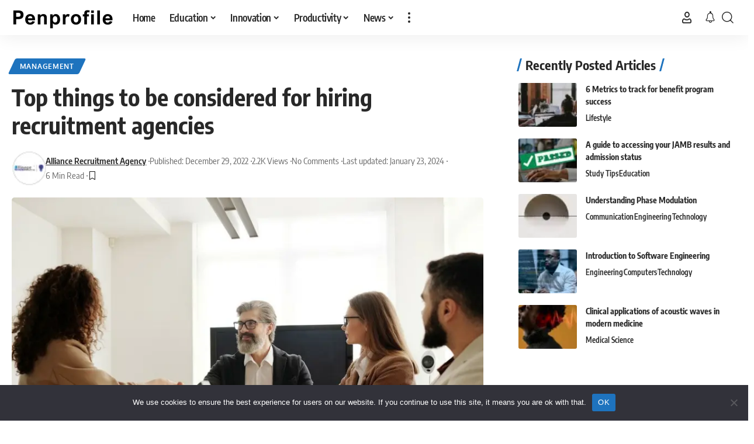

--- FILE ---
content_type: text/html; charset=UTF-8
request_url: https://penprofile.com/top-things-to-be-considered-for-hiring-recruitment-agencies/
body_size: 29915
content:
<!DOCTYPE html>
<html lang="en-US" prefix="og: https://ogp.me/ns#">
<head>
    <meta charset="UTF-8" />
    <meta http-equiv="X-UA-Compatible" content="IE=edge" />
	<meta name="viewport" content="width=device-width, initial-scale=1.0" />
    <link rel="profile" href="https://gmpg.org/xfn/11" />
	
<!-- Search Engine Optimization by Rank Math - https://rankmath.com/ -->
<title>Top things to be considered for hiring recruitment agencies | Penprofile</title>
<meta name="description" content="Top recruitment agencies in Abu Dhabi&nbsp;facilitate their clients to get the best manpower for their organization. Recruitment agencies know where they can"/>
<meta name="robots" content="follow, index, max-snippet:-1, max-video-preview:-1, max-image-preview:large"/>
<link rel="canonical" href="https://penprofile.com/top-things-to-be-considered-for-hiring-recruitment-agencies/" />
<meta property="og:locale" content="en_US" />
<meta property="og:type" content="article" />
<meta property="og:title" content="Top things to be considered for hiring recruitment agencies | Penprofile" />
<meta property="og:description" content="Top recruitment agencies in Abu Dhabi&nbsp;facilitate their clients to get the best manpower for their organization. Recruitment agencies know where they can" />
<meta property="og:url" content="https://penprofile.com/top-things-to-be-considered-for-hiring-recruitment-agencies/" />
<meta property="og:site_name" content="Penprofile" />
<meta property="article:tag" content="hiring" />
<meta property="article:tag" content="recruitment" />
<meta property="article:section" content="Management" />
<meta property="og:updated_time" content="2024-01-23T22:57:55+00:00" />
<meta property="og:image" content="https://efnwh5d9usj.exactdn.com/wp-content/uploads/2022/12/Top-things-to-be-considered-for-hiring-recruitment-agencies-2.jpeg" />
<meta property="og:image:secure_url" content="https://efnwh5d9usj.exactdn.com/wp-content/uploads/2022/12/Top-things-to-be-considered-for-hiring-recruitment-agencies-2.jpeg" />
<meta property="og:image:width" content="1279" />
<meta property="og:image:height" content="853" />
<meta property="og:image:alt" content="Top things to be considered for hiring recruitment agencies" />
<meta property="og:image:type" content="image/jpeg" />
<meta property="article:published_time" content="2022-12-29T06:25:48+00:00" />
<meta property="article:modified_time" content="2024-01-23T22:57:55+00:00" />
<meta name="twitter:card" content="summary_large_image" />
<meta name="twitter:title" content="Top things to be considered for hiring recruitment agencies | Penprofile" />
<meta name="twitter:description" content="Top recruitment agencies in Abu Dhabi&nbsp;facilitate their clients to get the best manpower for their organization. Recruitment agencies know where they can" />
<meta name="twitter:image" content="https://efnwh5d9usj.exactdn.com/wp-content/uploads/2022/12/Top-things-to-be-considered-for-hiring-recruitment-agencies-2.jpeg" />
<meta name="twitter:label1" content="Written by" />
<meta name="twitter:data1" content="Alliance Recruitment Agency" />
<meta name="twitter:label2" content="Time to read" />
<meta name="twitter:data2" content="3 minutes" />
<script type="application/ld+json" class="rank-math-schema">{"@context":"https://schema.org","@graph":[{"@type":"Organization","@id":"https://penprofile.com/#organization","name":"Penprofile Group","url":"https://penprofile.com","logo":{"@type":"ImageObject","@id":"https://penprofile.com/#logo","url":"https://efnwh5d9usj.exactdn.com/wp-content/uploads/2022/09/Penprofile-GNT112.png","contentUrl":"https://efnwh5d9usj.exactdn.com/wp-content/uploads/2022/09/Penprofile-GNT112.png","caption":"Penprofile","inLanguage":"en-US"}},{"@type":"WebSite","@id":"https://penprofile.com/#website","url":"https://penprofile.com","name":"Penprofile","publisher":{"@id":"https://penprofile.com/#organization"},"inLanguage":"en-US"},{"@type":"ImageObject","@id":"https://efnwh5d9usj.exactdn.com/wp-content/uploads/2022/12/Top-things-to-be-considered-for-hiring-recruitment-agencies-2.jpeg?strip=all","url":"https://efnwh5d9usj.exactdn.com/wp-content/uploads/2022/12/Top-things-to-be-considered-for-hiring-recruitment-agencies-2.jpeg?strip=all","width":"1279","height":"853","caption":"Top things to be considered for hiring recruitment agencies","inLanguage":"en-US"},{"@type":"WebPage","@id":"https://penprofile.com/top-things-to-be-considered-for-hiring-recruitment-agencies/#webpage","url":"https://penprofile.com/top-things-to-be-considered-for-hiring-recruitment-agencies/","name":"Top things to be considered for hiring recruitment agencies | Penprofile","datePublished":"2022-12-29T06:25:48+00:00","dateModified":"2024-01-23T22:57:55+00:00","isPartOf":{"@id":"https://penprofile.com/#website"},"primaryImageOfPage":{"@id":"https://efnwh5d9usj.exactdn.com/wp-content/uploads/2022/12/Top-things-to-be-considered-for-hiring-recruitment-agencies-2.jpeg?strip=all"},"inLanguage":"en-US"},{"@type":"Person","@id":"https://penprofile.com/author/alliancerecruitmentagency/","name":"Alliance Recruitment Agency","url":"https://penprofile.com/author/alliancerecruitmentagency/","image":{"@type":"ImageObject","@id":"https://efnwh5d9usj.exactdn.com/wp-content/uploads/pp-avatar/fcab1a6807d7ee1a4eaa8bf982a404ec.jpg","url":"https://efnwh5d9usj.exactdn.com/wp-content/uploads/pp-avatar/fcab1a6807d7ee1a4eaa8bf982a404ec.jpg","caption":"Alliance Recruitment Agency","inLanguage":"en-US"},"sameAs":["https://alliancerecruitmentagency.com/"],"worksFor":{"@id":"https://penprofile.com/#organization"}},{"@type":"BlogPosting","headline":"Top things to be considered for hiring recruitment agencies | Penprofile","keywords":"recruitment agencies","datePublished":"2022-12-29T06:25:48+00:00","dateModified":"2024-01-23T22:57:55+00:00","articleSection":"Management","author":{"@id":"https://penprofile.com/author/alliancerecruitmentagency/","name":"Alliance Recruitment Agency"},"publisher":{"@id":"https://penprofile.com/#organization"},"description":"Top recruitment agencies in Abu Dhabi&nbsp;facilitate their clients to get the best manpower for their organization. Recruitment agencies know where they can","name":"Top things to be considered for hiring recruitment agencies | Penprofile","@id":"https://penprofile.com/top-things-to-be-considered-for-hiring-recruitment-agencies/#richSnippet","isPartOf":{"@id":"https://penprofile.com/top-things-to-be-considered-for-hiring-recruitment-agencies/#webpage"},"image":{"@id":"https://efnwh5d9usj.exactdn.com/wp-content/uploads/2022/12/Top-things-to-be-considered-for-hiring-recruitment-agencies-2.jpeg?strip=all"},"inLanguage":"en-US","mainEntityOfPage":{"@id":"https://penprofile.com/top-things-to-be-considered-for-hiring-recruitment-agencies/#webpage"}}]}</script>
<!-- /Rank Math WordPress SEO plugin -->

<link rel='dns-prefetch' href='//www.googletagmanager.com' />
<link rel='dns-prefetch' href='//stats.wp.com' />
<link rel='dns-prefetch' href='//efnwh5d9usj.exactdn.com' />
<link rel='preconnect' href='//efnwh5d9usj.exactdn.com' />
<link rel='preconnect' href='//efnwh5d9usj.exactdn.com' crossorigin />
<link rel="alternate" type="application/rss+xml" title="Penprofile &raquo; Feed" href="https://penprofile.com/feed/" />
<link rel="alternate" type="application/rss+xml" title="Penprofile &raquo; Comments Feed" href="https://penprofile.com/comments/feed/" />
<link rel="alternate" type="application/rss+xml" title="Penprofile &raquo; Top things to be considered for hiring recruitment agencies Comments Feed" href="https://penprofile.com/top-things-to-be-considered-for-hiring-recruitment-agencies/feed/" />
<link rel="alternate" title="oEmbed (JSON)" type="application/json+oembed" href="https://penprofile.com/wp-json/oembed/1.0/embed?url=https%3A%2F%2Fpenprofile.com%2Ftop-things-to-be-considered-for-hiring-recruitment-agencies%2F" />
<link rel="alternate" title="oEmbed (XML)" type="text/xml+oembed" href="https://penprofile.com/wp-json/oembed/1.0/embed?url=https%3A%2F%2Fpenprofile.com%2Ftop-things-to-be-considered-for-hiring-recruitment-agencies%2F&#038;format=xml" />
<script type="application/ld+json">{
    "@context": "https://schema.org",
    "@type": "Organization",
    "legalName": "Penprofile",
    "url": "https://penprofile.com/",
    "logo": "https://efnwh5d9usj.exactdn.com/wp-content/uploads/2025/06/Penprofile-B-350-X-120.png",
    "sameAs": [
        "https://www.facebook.com/penprofile",
        "https://x.com/penprofile",
        "https://www.youtube.com/@thepenprofile",
        "https://www.instagram.com/penprofile",
        "https://www.pinterest.com/penprofile",
        "https://www.tiktok.com/@penprofile",
        "https://www.linkedin.com/company/penprofile"
    ]
}</script>
<style id='wp-img-auto-sizes-contain-inline-css'>
img:is([sizes=auto i],[sizes^="auto," i]){contain-intrinsic-size:3000px 1500px}
/*# sourceURL=wp-img-auto-sizes-contain-inline-css */
</style>
<style id='wp-emoji-styles-inline-css'>

	img.wp-smiley, img.emoji {
		display: inline !important;
		border: none !important;
		box-shadow: none !important;
		height: 1em !important;
		width: 1em !important;
		margin: 0 0.07em !important;
		vertical-align: -0.1em !important;
		background: none !important;
		padding: 0 !important;
	}
/*# sourceURL=wp-emoji-styles-inline-css */
</style>
<link rel='stylesheet' id='wp-block-library-css' href='https://efnwh5d9usj.exactdn.com/wp-includes/css/dist/block-library/style.min.css?ver=ba33243f55f6e4dc831532a8ecfcc494' media='all' />
<style id='classic-theme-styles-inline-css'>
/*! This file is auto-generated */
.wp-block-button__link{color:#fff;background-color:#32373c;border-radius:9999px;box-shadow:none;text-decoration:none;padding:calc(.667em + 2px) calc(1.333em + 2px);font-size:1.125em}.wp-block-file__button{background:#32373c;color:#fff;text-decoration:none}
/*# sourceURL=/wp-includes/css/classic-themes.min.css */
</style>
<link rel='stylesheet' id='banner-list-block-css' href='https://efnwh5d9usj.exactdn.com/wp-content/plugins/custom-banners/blocks/banner-list/style.css?ver=1703759720' media='all' />
<link rel='stylesheet' id='rotating-banner-block-css' href='https://efnwh5d9usj.exactdn.com/wp-content/plugins/custom-banners/blocks/rotating-banner/style.css?ver=1703759720' media='all' />
<link rel='stylesheet' id='single-banner-block-css' href='https://efnwh5d9usj.exactdn.com/wp-content/plugins/custom-banners/blocks/single-banner/style.css?ver=1703759720' media='all' />
<link rel='stylesheet' id='foxiz-elements-css' href='https://efnwh5d9usj.exactdn.com/wp-content/plugins/foxiz-core/lib/foxiz-elements/public/style.css?ver=3.1' media='all' />
<style id='global-styles-inline-css'>
:root{--wp--preset--aspect-ratio--square: 1;--wp--preset--aspect-ratio--4-3: 4/3;--wp--preset--aspect-ratio--3-4: 3/4;--wp--preset--aspect-ratio--3-2: 3/2;--wp--preset--aspect-ratio--2-3: 2/3;--wp--preset--aspect-ratio--16-9: 16/9;--wp--preset--aspect-ratio--9-16: 9/16;--wp--preset--color--black: #000000;--wp--preset--color--cyan-bluish-gray: #abb8c3;--wp--preset--color--white: #ffffff;--wp--preset--color--pale-pink: #f78da7;--wp--preset--color--vivid-red: #cf2e2e;--wp--preset--color--luminous-vivid-orange: #ff6900;--wp--preset--color--luminous-vivid-amber: #fcb900;--wp--preset--color--light-green-cyan: #7bdcb5;--wp--preset--color--vivid-green-cyan: #00d084;--wp--preset--color--pale-cyan-blue: #8ed1fc;--wp--preset--color--vivid-cyan-blue: #0693e3;--wp--preset--color--vivid-purple: #9b51e0;--wp--preset--gradient--vivid-cyan-blue-to-vivid-purple: linear-gradient(135deg,rgb(6,147,227) 0%,rgb(155,81,224) 100%);--wp--preset--gradient--light-green-cyan-to-vivid-green-cyan: linear-gradient(135deg,rgb(122,220,180) 0%,rgb(0,208,130) 100%);--wp--preset--gradient--luminous-vivid-amber-to-luminous-vivid-orange: linear-gradient(135deg,rgb(252,185,0) 0%,rgb(255,105,0) 100%);--wp--preset--gradient--luminous-vivid-orange-to-vivid-red: linear-gradient(135deg,rgb(255,105,0) 0%,rgb(207,46,46) 100%);--wp--preset--gradient--very-light-gray-to-cyan-bluish-gray: linear-gradient(135deg,rgb(238,238,238) 0%,rgb(169,184,195) 100%);--wp--preset--gradient--cool-to-warm-spectrum: linear-gradient(135deg,rgb(74,234,220) 0%,rgb(151,120,209) 20%,rgb(207,42,186) 40%,rgb(238,44,130) 60%,rgb(251,105,98) 80%,rgb(254,248,76) 100%);--wp--preset--gradient--blush-light-purple: linear-gradient(135deg,rgb(255,206,236) 0%,rgb(152,150,240) 100%);--wp--preset--gradient--blush-bordeaux: linear-gradient(135deg,rgb(254,205,165) 0%,rgb(254,45,45) 50%,rgb(107,0,62) 100%);--wp--preset--gradient--luminous-dusk: linear-gradient(135deg,rgb(255,203,112) 0%,rgb(199,81,192) 50%,rgb(65,88,208) 100%);--wp--preset--gradient--pale-ocean: linear-gradient(135deg,rgb(255,245,203) 0%,rgb(182,227,212) 50%,rgb(51,167,181) 100%);--wp--preset--gradient--electric-grass: linear-gradient(135deg,rgb(202,248,128) 0%,rgb(113,206,126) 100%);--wp--preset--gradient--midnight: linear-gradient(135deg,rgb(2,3,129) 0%,rgb(40,116,252) 100%);--wp--preset--font-size--small: 13px;--wp--preset--font-size--medium: 20px;--wp--preset--font-size--large: 36px;--wp--preset--font-size--x-large: 42px;--wp--preset--spacing--20: 0.44rem;--wp--preset--spacing--30: 0.67rem;--wp--preset--spacing--40: 1rem;--wp--preset--spacing--50: 1.5rem;--wp--preset--spacing--60: 2.25rem;--wp--preset--spacing--70: 3.38rem;--wp--preset--spacing--80: 5.06rem;--wp--preset--shadow--natural: 6px 6px 9px rgba(0, 0, 0, 0.2);--wp--preset--shadow--deep: 12px 12px 50px rgba(0, 0, 0, 0.4);--wp--preset--shadow--sharp: 6px 6px 0px rgba(0, 0, 0, 0.2);--wp--preset--shadow--outlined: 6px 6px 0px -3px rgb(255, 255, 255), 6px 6px rgb(0, 0, 0);--wp--preset--shadow--crisp: 6px 6px 0px rgb(0, 0, 0);}:where(.is-layout-flex){gap: 0.5em;}:where(.is-layout-grid){gap: 0.5em;}body .is-layout-flex{display: flex;}.is-layout-flex{flex-wrap: wrap;align-items: center;}.is-layout-flex > :is(*, div){margin: 0;}body .is-layout-grid{display: grid;}.is-layout-grid > :is(*, div){margin: 0;}:where(.wp-block-columns.is-layout-flex){gap: 2em;}:where(.wp-block-columns.is-layout-grid){gap: 2em;}:where(.wp-block-post-template.is-layout-flex){gap: 1.25em;}:where(.wp-block-post-template.is-layout-grid){gap: 1.25em;}.has-black-color{color: var(--wp--preset--color--black) !important;}.has-cyan-bluish-gray-color{color: var(--wp--preset--color--cyan-bluish-gray) !important;}.has-white-color{color: var(--wp--preset--color--white) !important;}.has-pale-pink-color{color: var(--wp--preset--color--pale-pink) !important;}.has-vivid-red-color{color: var(--wp--preset--color--vivid-red) !important;}.has-luminous-vivid-orange-color{color: var(--wp--preset--color--luminous-vivid-orange) !important;}.has-luminous-vivid-amber-color{color: var(--wp--preset--color--luminous-vivid-amber) !important;}.has-light-green-cyan-color{color: var(--wp--preset--color--light-green-cyan) !important;}.has-vivid-green-cyan-color{color: var(--wp--preset--color--vivid-green-cyan) !important;}.has-pale-cyan-blue-color{color: var(--wp--preset--color--pale-cyan-blue) !important;}.has-vivid-cyan-blue-color{color: var(--wp--preset--color--vivid-cyan-blue) !important;}.has-vivid-purple-color{color: var(--wp--preset--color--vivid-purple) !important;}.has-black-background-color{background-color: var(--wp--preset--color--black) !important;}.has-cyan-bluish-gray-background-color{background-color: var(--wp--preset--color--cyan-bluish-gray) !important;}.has-white-background-color{background-color: var(--wp--preset--color--white) !important;}.has-pale-pink-background-color{background-color: var(--wp--preset--color--pale-pink) !important;}.has-vivid-red-background-color{background-color: var(--wp--preset--color--vivid-red) !important;}.has-luminous-vivid-orange-background-color{background-color: var(--wp--preset--color--luminous-vivid-orange) !important;}.has-luminous-vivid-amber-background-color{background-color: var(--wp--preset--color--luminous-vivid-amber) !important;}.has-light-green-cyan-background-color{background-color: var(--wp--preset--color--light-green-cyan) !important;}.has-vivid-green-cyan-background-color{background-color: var(--wp--preset--color--vivid-green-cyan) !important;}.has-pale-cyan-blue-background-color{background-color: var(--wp--preset--color--pale-cyan-blue) !important;}.has-vivid-cyan-blue-background-color{background-color: var(--wp--preset--color--vivid-cyan-blue) !important;}.has-vivid-purple-background-color{background-color: var(--wp--preset--color--vivid-purple) !important;}.has-black-border-color{border-color: var(--wp--preset--color--black) !important;}.has-cyan-bluish-gray-border-color{border-color: var(--wp--preset--color--cyan-bluish-gray) !important;}.has-white-border-color{border-color: var(--wp--preset--color--white) !important;}.has-pale-pink-border-color{border-color: var(--wp--preset--color--pale-pink) !important;}.has-vivid-red-border-color{border-color: var(--wp--preset--color--vivid-red) !important;}.has-luminous-vivid-orange-border-color{border-color: var(--wp--preset--color--luminous-vivid-orange) !important;}.has-luminous-vivid-amber-border-color{border-color: var(--wp--preset--color--luminous-vivid-amber) !important;}.has-light-green-cyan-border-color{border-color: var(--wp--preset--color--light-green-cyan) !important;}.has-vivid-green-cyan-border-color{border-color: var(--wp--preset--color--vivid-green-cyan) !important;}.has-pale-cyan-blue-border-color{border-color: var(--wp--preset--color--pale-cyan-blue) !important;}.has-vivid-cyan-blue-border-color{border-color: var(--wp--preset--color--vivid-cyan-blue) !important;}.has-vivid-purple-border-color{border-color: var(--wp--preset--color--vivid-purple) !important;}.has-vivid-cyan-blue-to-vivid-purple-gradient-background{background: var(--wp--preset--gradient--vivid-cyan-blue-to-vivid-purple) !important;}.has-light-green-cyan-to-vivid-green-cyan-gradient-background{background: var(--wp--preset--gradient--light-green-cyan-to-vivid-green-cyan) !important;}.has-luminous-vivid-amber-to-luminous-vivid-orange-gradient-background{background: var(--wp--preset--gradient--luminous-vivid-amber-to-luminous-vivid-orange) !important;}.has-luminous-vivid-orange-to-vivid-red-gradient-background{background: var(--wp--preset--gradient--luminous-vivid-orange-to-vivid-red) !important;}.has-very-light-gray-to-cyan-bluish-gray-gradient-background{background: var(--wp--preset--gradient--very-light-gray-to-cyan-bluish-gray) !important;}.has-cool-to-warm-spectrum-gradient-background{background: var(--wp--preset--gradient--cool-to-warm-spectrum) !important;}.has-blush-light-purple-gradient-background{background: var(--wp--preset--gradient--blush-light-purple) !important;}.has-blush-bordeaux-gradient-background{background: var(--wp--preset--gradient--blush-bordeaux) !important;}.has-luminous-dusk-gradient-background{background: var(--wp--preset--gradient--luminous-dusk) !important;}.has-pale-ocean-gradient-background{background: var(--wp--preset--gradient--pale-ocean) !important;}.has-electric-grass-gradient-background{background: var(--wp--preset--gradient--electric-grass) !important;}.has-midnight-gradient-background{background: var(--wp--preset--gradient--midnight) !important;}.has-small-font-size{font-size: var(--wp--preset--font-size--small) !important;}.has-medium-font-size{font-size: var(--wp--preset--font-size--medium) !important;}.has-large-font-size{font-size: var(--wp--preset--font-size--large) !important;}.has-x-large-font-size{font-size: var(--wp--preset--font-size--x-large) !important;}
:where(.wp-block-post-template.is-layout-flex){gap: 1.25em;}:where(.wp-block-post-template.is-layout-grid){gap: 1.25em;}
:where(.wp-block-term-template.is-layout-flex){gap: 1.25em;}:where(.wp-block-term-template.is-layout-grid){gap: 1.25em;}
:where(.wp-block-columns.is-layout-flex){gap: 2em;}:where(.wp-block-columns.is-layout-grid){gap: 2em;}
:root :where(.wp-block-pullquote){font-size: 1.5em;line-height: 1.6;}
/*# sourceURL=global-styles-inline-css */
</style>
<link rel='stylesheet' id='awesome-notifications-css' href='https://efnwh5d9usj.exactdn.com/wp-content/plugins/cbxwpbookmark/assets/vendors/awesome-notifications/style.css?ver=2.0.6' media='all' />
<link rel='stylesheet' id='cbxwpbookmarkpublic-css-css' href='https://efnwh5d9usj.exactdn.com/wp-content/plugins/cbxwpbookmark/assets/css/cbxwpbookmark-public.css?ver=2.0.6' media='all' />
<link rel='stylesheet' id='cookie-notice-front-css' href='https://efnwh5d9usj.exactdn.com/wp-content/plugins/cookie-notice/css/front.min.css?ver=2.5.11' media='all' />
<link rel='stylesheet' id='wp-banners-css-css' href='https://efnwh5d9usj.exactdn.com/wp-content/plugins/custom-banners/assets/css/wp-banners.css?m=1703759720' media='all' />
<link rel='stylesheet' id='super-web-share-css' href='https://efnwh5d9usj.exactdn.com/wp-content/plugins/super-web-share/public/css/super-web-share-public.min.css?ver=2.5.1' media='all' />
<link rel='stylesheet' id='ppress-frontend-css' href='https://efnwh5d9usj.exactdn.com/wp-content/plugins/wp-user-avatar/assets/css/frontend.min.css?ver=4.16.8' media='all' />
<link rel='stylesheet' id='ppress-flatpickr-css' href='https://efnwh5d9usj.exactdn.com/wp-content/plugins/wp-user-avatar/assets/flatpickr/flatpickr.min.css?ver=4.16.8' media='all' />
<link rel='stylesheet' id='ppress-select2-css' href='https://efnwh5d9usj.exactdn.com/wp-content/plugins/wp-user-avatar/assets/select2/select2.min.css?m=1764720576' media='all' />
<link rel='stylesheet' id='newsletter-css' href='https://efnwh5d9usj.exactdn.com/wp-content/plugins/newsletter/style.css?ver=9.1.1' media='all' />
<link rel='stylesheet' id='newsletter-popup-css' href='https://efnwh5d9usj.exactdn.com/wp-content/plugins/newsletter/subscription/assets/popup.css?ver=9.1.1' media='all' />
<link rel='stylesheet' id='foxiz-font-css' href='https://efnwh5d9usj.exactdn.com/easyio-fonts/css?family=Oxygen%3A400%2C700%7CEncode+Sans+Condensed%3A400%2C500%2C600%2C700%2C800&#038;ver=2.7.0' media='all' />
<link rel='stylesheet' id='font-awesome-css' href='https://efnwh5d9usj.exactdn.com/wp-content/themes/foxiz/assets/css/font-awesome.css?ver=6.1.1' media='all' />
<link rel='stylesheet' id='foxiz-main-css' href='https://efnwh5d9usj.exactdn.com/wp-content/themes/foxiz/assets/css/main.css?ver=2.7.0' media='all' />
<style id='foxiz-main-inline-css'>
@media (max-width: 767px) {body {--dm-size : 26px;}}:root {--g-color :#1e73be;--g-color-90 :#1e73bee6;}[data-theme="dark"].is-hd-4 {--nav-bg: #191c20;--nav-bg-from: #191c20;--nav-bg-to: #191c20;--nav-bg-glass: #191c2011;--nav-bg-glass-from: #191c2011;--nav-bg-glass-to: #191c2011;}[data-theme="dark"].is-hd-5, [data-theme="dark"].is-hd-5:not(.sticky-on) {--nav-bg: #191c20;--nav-bg-from: #191c20;--nav-bg-to: #191c20;--nav-bg-glass: #191c2011;--nav-bg-glass-from: #191c2011;--nav-bg-glass-to: #191c2011;}:root {--topad-spacing :15px;--hyperlink-line-color :var(--g-color);--mbnav-height :50px;--max-width-wo-sb : 840px;--s10-feat-ratio :45%;--s11-feat-ratio :45%;--dm-size : 28px;--login-popup-w : 350px;}.search-header:before { background-repeat : no-repeat;background-size : cover;background-attachment : scroll;background-position : center center;}[data-theme="dark"] .search-header:before { background-repeat : no-repeat;background-size : cover;background-attachment : scroll;background-position : center center;}.footer-has-bg { background-color : #88888812;}#amp-mobile-version-switcher { display: none; }.single-page { --rb-small-width : 840px; }
/*# sourceURL=foxiz-main-inline-css */
</style>
<link rel='stylesheet' id='foxiz-print-css' href='https://efnwh5d9usj.exactdn.com/wp-content/themes/foxiz/assets/css/print.css?ver=2.7.0' media='all' />
<link rel='stylesheet' id='foxiz-style-css' href='https://efnwh5d9usj.exactdn.com/wp-content/themes/foxiz-child/style.css?ver=2.7.0' media='all' />
<script src="https://efnwh5d9usj.exactdn.com/wp-includes/js/jquery/jquery.min.js?ver=3.7.1" id="jquery-core-js"></script>
<script src="https://efnwh5d9usj.exactdn.com/wp-includes/js/jquery/jquery-migrate.min.js?ver=3.4.1" id="jquery-migrate-js"></script>
<script id="cookie-notice-front-js-before">
var cnArgs = {"ajaxUrl":"https:\/\/penprofile.com\/wp-admin\/admin-ajax.php","nonce":"7670bad69b","hideEffect":"fade","position":"bottom","onScroll":false,"onScrollOffset":100,"onClick":false,"cookieName":"cookie_notice_accepted","cookieTime":2592000,"cookieTimeRejected":2592000,"globalCookie":false,"redirection":false,"cache":true,"revokeCookies":false,"revokeCookiesOpt":"automatic"};

//# sourceURL=cookie-notice-front-js-before
</script>
<script src="https://efnwh5d9usj.exactdn.com/wp-content/plugins/cookie-notice/js/front.min.js?ver=2.5.11" id="cookie-notice-front-js"></script>
<script src="https://efnwh5d9usj.exactdn.com/wp-content/plugins/wp-user-avatar/assets/flatpickr/flatpickr.min.js?ver=4.16.8" id="ppress-flatpickr-js"></script>
<script src="https://efnwh5d9usj.exactdn.com/wp-content/plugins/wp-user-avatar/assets/select2/select2.min.js?ver=4.16.8" id="ppress-select2-js"></script>

<!-- Google tag (gtag.js) snippet added by Site Kit -->
<!-- Google Analytics snippet added by Site Kit -->
<script src="https://www.googletagmanager.com/gtag/js?id=GT-NCTQBP5" id="google_gtagjs-js" async></script>
<script id="google_gtagjs-js-after">
window.dataLayer = window.dataLayer || [];function gtag(){dataLayer.push(arguments);}
gtag("set","linker",{"domains":["penprofile.com"]});
gtag("js", new Date());
gtag("set", "developer_id.dZTNiMT", true);
gtag("config", "GT-NCTQBP5");
//# sourceURL=google_gtagjs-js-after
</script>
<link rel="preload" href="https://efnwh5d9usj.exactdn.com/wp-content/themes/foxiz/assets/fonts/icons.woff2?ver=2.5.0" as="font" type="font/woff2" crossorigin="anonymous"> <link rel="preload" href="https://efnwh5d9usj.exactdn.com/wp-content/themes/foxiz/assets/fonts/fa-brands-400.woff2" as="font" type="font/woff2" crossorigin="anonymous"> <link rel="preload" href="https://efnwh5d9usj.exactdn.com/wp-content/themes/foxiz/assets/fonts/fa-regular-400.woff2" as="font" type="font/woff2" crossorigin="anonymous"> <link rel="https://api.w.org/" href="https://penprofile.com/wp-json/" /><link rel="alternate" title="JSON" type="application/json" href="https://penprofile.com/wp-json/wp/v2/posts/8341" /><link rel="EditURI" type="application/rsd+xml" title="RSD" href="https://penprofile.com/xmlrpc.php?rsd" />
<style type="text/css" media="screen"></style><meta name="generator" content="Site Kit by Google 1.170.0" /><script type="text/javascript">
  window._taboola = window._taboola || [];
  _taboola.push({article:'auto'});
  !function (e, f, u, i) {
    if (!document.getElementById(i)){
      e.async = 1;
      e.src = u;
      e.id = i;
      f.parentNode.insertBefore(e, f);
    }
  }(document.createElement('script'),
  document.getElementsByTagName('script')[0],
  '//cdn.taboola.com/libtrc/penprofile-network/loader.js',
  'tb_loader_script');
  if(window.performance && typeof window.performance.mark == 'function')
    {window.performance.mark('tbl_ic');}
</script>	<style>img#wpstats{display:none}</style>
		<meta name="generator" content="Elementor 3.34.2; features: additional_custom_breakpoints; settings: css_print_method-external, google_font-enabled, font_display-swap">
<script type="application/ld+json">{
    "@context": "https://schema.org",
    "@type": "WebSite",
    "@id": "https://penprofile.com/#website",
    "url": "https://penprofile.com/",
    "name": "Penprofile",
    "potentialAction": {
        "@type": "SearchAction",
        "target": "https://penprofile.com/?s={search_term_string}",
        "query-input": "required name=search_term_string"
    }
}</script>
      <meta name="onesignal" content="wordpress-plugin"/>
            <script>

      window.OneSignalDeferred = window.OneSignalDeferred || [];

      OneSignalDeferred.push(function(OneSignal) {
        var oneSignal_options = {};
        window._oneSignalInitOptions = oneSignal_options;

        oneSignal_options['serviceWorkerParam'] = { scope: '/wp-content/plugins/onesignal-free-web-push-notifications/sdk_files/push/onesignal/' };
oneSignal_options['serviceWorkerPath'] = 'OneSignalSDKWorker.js';

        OneSignal.Notifications.setDefaultUrl("https://penprofile.com");

        oneSignal_options['wordpress'] = true;
oneSignal_options['appId'] = '48c65182-ed9f-47ba-9665-f7c3a50c28d9';
oneSignal_options['allowLocalhostAsSecureOrigin'] = true;
oneSignal_options['welcomeNotification'] = { };
oneSignal_options['welcomeNotification']['title'] = "";
oneSignal_options['welcomeNotification']['message'] = "";
oneSignal_options['path'] = "https://penprofile.com/wp-content/plugins/onesignal-free-web-push-notifications/sdk_files/";
oneSignal_options['safari_web_id'] = "web.onesignal.auto.630456c0-6fee-4c63-83c2-4e6e2f9684cf";
oneSignal_options['promptOptions'] = { };
oneSignal_options['promptOptions']['actionMessage'] = "Allow notifications for new updates. You can unsubscribe any time.";
              OneSignal.init(window._oneSignalInitOptions);
              OneSignal.Slidedown.promptPush()      });

      function documentInitOneSignal() {
        var oneSignal_elements = document.getElementsByClassName("OneSignal-prompt");

        var oneSignalLinkClickHandler = function(event) { OneSignal.Notifications.requestPermission(); event.preventDefault(); };        for(var i = 0; i < oneSignal_elements.length; i++)
          oneSignal_elements[i].addEventListener('click', oneSignalLinkClickHandler, false);
      }

      if (document.readyState === 'complete') {
           documentInitOneSignal();
      }
      else {
           window.addEventListener("load", function(event){
               documentInitOneSignal();
          });
      }
    </script>
			<style>
				.e-con.e-parent:nth-of-type(n+4):not(.e-lazyloaded):not(.e-no-lazyload),
				.e-con.e-parent:nth-of-type(n+4):not(.e-lazyloaded):not(.e-no-lazyload) * {
					background-image: none !important;
				}
				@media screen and (max-height: 1024px) {
					.e-con.e-parent:nth-of-type(n+3):not(.e-lazyloaded):not(.e-no-lazyload),
					.e-con.e-parent:nth-of-type(n+3):not(.e-lazyloaded):not(.e-no-lazyload) * {
						background-image: none !important;
					}
				}
				@media screen and (max-height: 640px) {
					.e-con.e-parent:nth-of-type(n+2):not(.e-lazyloaded):not(.e-no-lazyload),
					.e-con.e-parent:nth-of-type(n+2):not(.e-lazyloaded):not(.e-no-lazyload) * {
						background-image: none !important;
					}
				}
			</style>
			<noscript><style>.lazyload[data-src]{display:none !important;}</style></noscript><style>.lazyload{background-image:none !important;}.lazyload:before{background-image:none !important;}</style><script type='text/javascript'>window.superWebShareFallback = {"superwebshare_fallback_enable":"enable","fallback_title":"Share","fallback_modal_background":"#1e73be","fallback_layout":"2","fallback_twitter_via":"penprofile","fallback_text_color":"#ffffff","fallback_show_in_desktop":"false","fallback_social_networks":["facebook","twitter","telegram","whatsapp"],"superwebshare_fallback_show_fallback_on_desktop":"enable"} </script><link rel="icon" href="https://efnwh5d9usj.exactdn.com/wp-content/uploads/2025/12/Penprofile-Logo-WC-512-X-512.png?strip=all&#038;resize=32%2C32" sizes="32x32" />
<link rel="icon" href="https://efnwh5d9usj.exactdn.com/wp-content/uploads/2025/12/Penprofile-Logo-WC-512-X-512.png?strip=all&#038;resize=192%2C192" sizes="192x192" />
<link rel="apple-touch-icon" href="https://efnwh5d9usj.exactdn.com/wp-content/uploads/2025/12/Penprofile-Logo-WC-512-X-512.png?strip=all&#038;resize=180%2C180" />
<meta name="msapplication-TileImage" content="https://efnwh5d9usj.exactdn.com/wp-content/uploads/2025/12/Penprofile-Logo-WC-512-X-512.png?strip=all&#038;resize=270%2C270" />
		<style id="wp-custom-css">
			.avatar {
border-radius: 50%;
-moz-border-radius: 50%;
-webkit-border-radius: 50%;
}		</style>
		</head>
<body data-rsssl=1 class="wp-singular post-template-default single single-post postid-8341 single-format-standard wp-custom-logo wp-embed-responsive wp-theme-foxiz wp-child-theme-foxiz-child cbxwpbookmark-default cookies-not-set personalized-ask-login elementor-default elementor-kit-9 menu-ani-1 hover-ani-1 btn-ani-1 btn-transform-1 is-rm-1 lmeta-dot loader-1 dark-sw-1 mtax-1 toc-smooth is-hd-1 is-standard-8 is-backtop none-m-backtop " data-theme="default">
<script type="text/javascript">
  window._taboola = window._taboola || [];
  _taboola.push({flush: true});
</script><div class="site-outer">
			<div id="site-header" class="header-wrap rb-section header-set-1 header-1 header-wrapper style-shadow has-quick-menu">
					<div class="reading-indicator"><span id="reading-progress"></span></div>
					<div id="navbar-outer" class="navbar-outer">
				<div id="sticky-holder" class="sticky-holder">
					<div class="navbar-wrap">
						<div class="rb-container edge-padding">
							<div class="navbar-inner">
								<div class="navbar-left">
											<div class="logo-wrap is-image-logo site-branding">
			<a href="https://penprofile.com/" class="logo" title="Penprofile">
				<img fetchpriority="high" class="logo-default lazyload" data-mode="default" height="120" width="350" src="[data-uri]" alt="Penprofile" decoding="async" loading="eager" fetchpriority="high" data-src="https://efnwh5d9usj.exactdn.com/wp-content/uploads/2025/06/Penprofile-B-350-X-120.png?strip=all" data-eio-rwidth="350" data-eio-rheight="120"><noscript><img fetchpriority="high" class="logo-default" data-mode="default" height="120" width="350" src="https://efnwh5d9usj.exactdn.com/wp-content/uploads/2025/06/Penprofile-B-350-X-120.png?strip=all" alt="Penprofile" decoding="async" loading="eager" fetchpriority="high" data-eio="l"></noscript><img fetchpriority="high" class="logo-dark lazyload" data-mode="dark" height="120" width="350" src="[data-uri]" alt="Penprofile" decoding="async" loading="eager" fetchpriority="high" data-src="https://efnwh5d9usj.exactdn.com/wp-content/uploads/2025/06/Penprofile-B-350-X-120.png?strip=all" data-eio-rwidth="350" data-eio-rheight="120"><noscript><img fetchpriority="high" class="logo-dark" data-mode="dark" height="120" width="350" src="https://efnwh5d9usj.exactdn.com/wp-content/uploads/2025/06/Penprofile-B-350-X-120.png?strip=all" alt="Penprofile" decoding="async" loading="eager" fetchpriority="high" data-eio="l"></noscript>			</a>
		</div>
				<nav id="site-navigation" class="main-menu-wrap" aria-label="main menu"><ul id="menu-foxiz-main-web" class="main-menu rb-menu large-menu" itemscope itemtype="https://www.schema.org/SiteNavigationElement"><li id="menu-item-17271" class="menu-item menu-item-type-post_type menu-item-object-page menu-item-home menu-item-17271"><a href="https://penprofile.com/"><span>Home</span></a></li>
<li id="menu-item-17667" class="menu-item menu-item-type-taxonomy menu-item-object-category menu-item-17667 menu-item-has-children menu-has-child-mega is-child-wide"><a href="https://penprofile.com/category/education/"><span>Education</span></a><div class="mega-dropdown is-mega-category" ><div class="rb-container edge-padding"><div class="mega-dropdown-inner"><div class="mega-header mega-header-fw"><span class="h4">Education</span><a class="mega-link is-meta" href="https://penprofile.com/category/education/"><span>Show More</span><i class="rbi rbi-cright" aria-hidden="true"></i></a></div><div id="mega-listing-17667" class="block-wrap block-small block-grid block-grid-small-1 rb-columns rb-col-5 is-gap-10 meta-s-default"><div class="block-inner">		<div class="p-wrap p-grid p-grid-small-1" data-pid="20997">
				<div class="feat-holder">
						<div class="p-featured">
					<a class="p-flink" href="https://penprofile.com/a-guide-to-accessing-your-jamb-results-and-admission-status/" title="A guide to accessing your JAMB results and admission status">
			<img loading="lazy" width="330" height="220" src="[data-uri]" class="featured-img wp-post-image lazyload" alt="A guide to accessing your JAMB results and admission status" loading="lazy" decoding="async" data-src="https://efnwh5d9usj.exactdn.com/wp-content/uploads/2025/12/A-guide-to-accessing-your-JAMB-results-and-admission-status-330x220.jpg?strip=all&fit=330%2C220" data-eio-rwidth="330" data-eio-rheight="220" /><noscript><img loading="lazy" width="330" height="220" src="https://efnwh5d9usj.exactdn.com/wp-content/uploads/2025/12/A-guide-to-accessing-your-JAMB-results-and-admission-status-330x220.jpg?strip=all&fit=330%2C220" class="featured-img wp-post-image" alt="A guide to accessing your JAMB results and admission status" loading="lazy" decoding="async" data-eio="l" /></noscript>		</a>
				</div>
	</div>
				<div class="p-content">
			<div class="entry-title h4">		<a class="p-url" href="https://penprofile.com/a-guide-to-accessing-your-jamb-results-and-admission-status/" rel="bookmark">A guide to accessing your JAMB results and admission status</a></div>			<div class="p-meta">
				<div class="meta-inner is-meta">
							<div class="meta-el meta-update">
						<time class="updated" datetime="2025-12-27T16:40:50+00:00">December 27, 2025</time>
		</div>
						</div>
							</div>
				</div>
				</div>
			<div class="p-wrap p-grid p-grid-small-1" data-pid="20454">
				<div class="feat-holder">
						<div class="p-featured">
					<a class="p-flink" href="https://penprofile.com/national-assembly-intervenes-to-save-digital-and-trade-subjects-from-abrupt-removal-on-waec-portal/" title="National assembly intervenes to save digital and trade subjects from abrupt removal on WAEC portal">
			<img loading="lazy" width="330" height="220" src="[data-uri]" class="featured-img wp-post-image lazyload" alt="National assembly intervenes to save digital and trade subjects from abrupt removal on WAEC portal" loading="lazy" decoding="async" data-src="https://efnwh5d9usj.exactdn.com/wp-content/uploads/2025/12/National-assembly-intervenes-to-save-digital-and-trade-subjects-from-abrupt-removal-on-WAEC-portal-330x220.jpg?strip=all&fit=330%2C220" data-eio-rwidth="330" data-eio-rheight="220" /><noscript><img loading="lazy" width="330" height="220" src="https://efnwh5d9usj.exactdn.com/wp-content/uploads/2025/12/National-assembly-intervenes-to-save-digital-and-trade-subjects-from-abrupt-removal-on-WAEC-portal-330x220.jpg?strip=all&fit=330%2C220" class="featured-img wp-post-image" alt="National assembly intervenes to save digital and trade subjects from abrupt removal on WAEC portal" loading="lazy" decoding="async" data-eio="l" /></noscript>		</a>
				</div>
	</div>
				<div class="p-content">
			<div class="entry-title h4">		<a class="p-url" href="https://penprofile.com/national-assembly-intervenes-to-save-digital-and-trade-subjects-from-abrupt-removal-on-waec-portal/" rel="bookmark">National assembly intervenes to save digital and trade subjects from abrupt removal on WAEC portal</a></div>			<div class="p-meta">
				<div class="meta-inner is-meta">
							<div class="meta-el meta-update">
						<time class="updated" datetime="2025-12-04T22:00:53+00:00">December 4, 2025</time>
		</div>
						</div>
							</div>
				</div>
				</div>
			<div class="p-wrap p-grid p-grid-small-1" data-pid="19956">
				<div class="feat-holder">
						<div class="p-featured">
					<a class="p-flink" href="https://penprofile.com/nigeria-reinstates-english-as-schools-drop-mother-tongue-policy/" title="Nigeria reinstates English as schools drop mother tongue policy">
			<img loading="lazy" width="330" height="220" src="[data-uri]" class="featured-img wp-post-image lazyload" alt="Nigeria reinstates English as schools drop mother tongue policy" loading="lazy" decoding="async" data-src="https://efnwh5d9usj.exactdn.com/wp-content/uploads/2025/11/Nigeria-reinstates-English-as-schools-drop-mother-tongue-policy-330x220.jpg?strip=all&fit=330%2C220" data-eio-rwidth="330" data-eio-rheight="220" /><noscript><img loading="lazy" width="330" height="220" src="https://efnwh5d9usj.exactdn.com/wp-content/uploads/2025/11/Nigeria-reinstates-English-as-schools-drop-mother-tongue-policy-330x220.jpg?strip=all&fit=330%2C220" class="featured-img wp-post-image" alt="Nigeria reinstates English as schools drop mother tongue policy" loading="lazy" decoding="async" data-eio="l" /></noscript>		</a>
				</div>
	</div>
				<div class="p-content">
			<div class="entry-title h4">		<a class="p-url" href="https://penprofile.com/nigeria-reinstates-english-as-schools-drop-mother-tongue-policy/" rel="bookmark">Nigeria reinstates English as schools drop mother tongue policy</a></div>			<div class="p-meta">
				<div class="meta-inner is-meta">
							<div class="meta-el meta-update">
						<time class="updated" datetime="2025-11-14T00:49:20+00:00">November 14, 2025</time>
		</div>
						</div>
							</div>
				</div>
				</div>
			<div class="p-wrap p-grid p-grid-small-1" data-pid="15655">
				<div class="feat-holder">
						<div class="p-featured">
					<a class="p-flink" href="https://penprofile.com/an-introduction-to-ethics-by-william-lillie-chapter-standard-as-given-by-intuition-review/" title="An introduction to ethics by William Lillie chapter &#8220;Standard as Given by Intuition&#8221; review">
			<img loading="lazy" width="330" height="220" src="[data-uri]" class="featured-img wp-post-image lazyload" alt="An introduction to ethics by William Lillie chapter Standard as Given by Intuition review" loading="lazy" decoding="async" data-src="https://efnwh5d9usj.exactdn.com/wp-content/uploads/2024/11/An-introduction-to-ethics-by-William-Lillie-chapter-Standard-as-Given-by-Intuition-review.jpg?strip=all&resize=330%2C220" data-eio-rwidth="330" data-eio-rheight="220" /><noscript><img loading="lazy" width="330" height="220" src="https://efnwh5d9usj.exactdn.com/wp-content/uploads/2024/11/An-introduction-to-ethics-by-William-Lillie-chapter-Standard-as-Given-by-Intuition-review.jpg?strip=all&amp;resize=330%2C220" class="featured-img wp-post-image" alt="An introduction to ethics by William Lillie chapter Standard as Given by Intuition review" loading="lazy" decoding="async" data-eio="l" /></noscript>		</a>
				</div>
	</div>
				<div class="p-content">
			<div class="entry-title h4">		<a class="p-url" href="https://penprofile.com/an-introduction-to-ethics-by-william-lillie-chapter-standard-as-given-by-intuition-review/" rel="bookmark">An introduction to ethics by William Lillie chapter &#8220;Standard as Given by Intuition&#8221; review</a></div>			<div class="p-meta">
				<div class="meta-inner is-meta">
							<div class="meta-el meta-update">
						<time class="updated" datetime="2024-11-06T22:11:31+00:00">November 6, 2024</time>
		</div>
						</div>
							</div>
				</div>
				</div>
			<div class="p-wrap p-grid p-grid-small-1" data-pid="14946">
				<div class="feat-holder">
						<div class="p-featured">
					<a class="p-flink" href="https://penprofile.com/the-role-of-technology-in-enhancing-education-in-nigeria/" title="The role of technology in enhancing education in Nigeria">
			<img loading="lazy" width="330" height="220" src="[data-uri]" class="featured-img wp-post-image lazyload" alt="The role of technology in enhancing education in Nigeria" loading="lazy" decoding="async" data-src="https://efnwh5d9usj.exactdn.com/wp-content/uploads/2024/07/The-role-of-technology-in-enhancing-education-in-Nigeria.jpg?strip=all&resize=330%2C220" data-eio-rwidth="330" data-eio-rheight="220" /><noscript><img loading="lazy" width="330" height="220" src="https://efnwh5d9usj.exactdn.com/wp-content/uploads/2024/07/The-role-of-technology-in-enhancing-education-in-Nigeria.jpg?strip=all&amp;resize=330%2C220" class="featured-img wp-post-image" alt="The role of technology in enhancing education in Nigeria" loading="lazy" decoding="async" data-eio="l" /></noscript>		</a>
				</div>
	</div>
				<div class="p-content">
			<div class="entry-title h4">		<a class="p-url" href="https://penprofile.com/the-role-of-technology-in-enhancing-education-in-nigeria/" rel="bookmark">The role of technology in enhancing education in Nigeria</a></div>			<div class="p-meta">
				<div class="meta-inner is-meta">
							<div class="meta-el meta-update">
						<time class="updated" datetime="2025-06-02T13:28:09+00:00">June 2, 2025</time>
		</div>
						</div>
							</div>
				</div>
				</div>
	</div></div></div></div></div></li>
<li id="menu-item-17668" class="menu-item menu-item-type-taxonomy menu-item-object-category menu-item-17668 menu-item-has-children menu-has-child-mega is-child-wide"><a href="https://penprofile.com/category/innovation/"><span>Innovation</span></a><div class="mega-dropdown is-mega-category" ><div class="rb-container edge-padding"><div class="mega-dropdown-inner"><div class="mega-header mega-header-fw"><span class="h4">Innovation</span><a class="mega-link is-meta" href="https://penprofile.com/category/innovation/"><span>Show More</span><i class="rbi rbi-cright" aria-hidden="true"></i></a></div><div id="mega-listing-17668" class="block-wrap block-small block-grid block-grid-small-1 rb-columns rb-col-5 is-gap-10 meta-s-default"><div class="block-inner">		<div class="p-wrap p-grid p-grid-small-1" data-pid="18968">
				<div class="feat-holder">
						<div class="p-featured">
					<a class="p-flink" href="https://penprofile.com/how-finlands-giant-sand-battery-could-transform-renewable-energy-storage/" title="How Finland’s giant sand battery could transform renewable energy storage">
			<img loading="lazy" width="330" height="220" src="[data-uri]" class="featured-img wp-post-image lazyload" alt="How Finland’s giant sand battery could transform renewable energy storage" loading="lazy" decoding="async" data-src="https://efnwh5d9usj.exactdn.com/wp-content/uploads/2025/09/How-Finlands-giant-sand-battery-could-transform-renewable-energy-storage-330x220.jpg?strip=all&fit=330%2C220" data-eio-rwidth="330" data-eio-rheight="220" /><noscript><img loading="lazy" width="330" height="220" src="https://efnwh5d9usj.exactdn.com/wp-content/uploads/2025/09/How-Finlands-giant-sand-battery-could-transform-renewable-energy-storage-330x220.jpg?strip=all&fit=330%2C220" class="featured-img wp-post-image" alt="How Finland’s giant sand battery could transform renewable energy storage" loading="lazy" decoding="async" data-eio="l" /></noscript>		</a>
				</div>
	</div>
				<div class="p-content">
			<div class="entry-title h4">		<a class="p-url" href="https://penprofile.com/how-finlands-giant-sand-battery-could-transform-renewable-energy-storage/" rel="bookmark">How Finland’s giant sand battery could transform renewable energy storage</a></div>			<div class="p-meta">
				<div class="meta-inner is-meta">
							<div class="meta-el meta-update">
						<time class="updated" datetime="2025-09-08T16:09:42+00:00">September 8, 2025</time>
		</div>
						</div>
							</div>
				</div>
				</div>
			<div class="p-wrap p-grid p-grid-small-1" data-pid="8380">
				<div class="feat-holder">
						<div class="p-featured">
					<a class="p-flink" href="https://penprofile.com/5-ways-no-code-business-intelligence-is-making-a-change-in-your-business/" title="5 Ways no code business intelligence is making a change in your business">
			<img loading="lazy" width="330" height="220" src="[data-uri]" class="featured-img wp-post-image lazyload" alt="5 Ways no code business intelligence is making a change in your business" loading="lazy" decoding="async" data-src="https://efnwh5d9usj.exactdn.com/wp-content/uploads/2023/01/5-Ways-no-code-business-intelligence-is-making-a-change-in-your-business-e1672599756154.jpeg?strip=all&resize=330%2C220" data-eio-rwidth="330" data-eio-rheight="220" /><noscript><img loading="lazy" width="330" height="220" src="https://efnwh5d9usj.exactdn.com/wp-content/uploads/2023/01/5-Ways-no-code-business-intelligence-is-making-a-change-in-your-business-e1672599756154.jpeg?strip=all&amp;resize=330%2C220" class="featured-img wp-post-image" alt="5 Ways no code business intelligence is making a change in your business" loading="lazy" decoding="async" data-eio="l" /></noscript>		</a>
				</div>
	</div>
				<div class="p-content">
			<div class="entry-title h4">		<a class="p-url" href="https://penprofile.com/5-ways-no-code-business-intelligence-is-making-a-change-in-your-business/" rel="bookmark">5 Ways no code business intelligence is making a change in your business</a></div>			<div class="p-meta">
				<div class="meta-inner is-meta">
							<div class="meta-el meta-update">
						<time class="updated" datetime="2023-02-13T20:55:49+00:00">February 13, 2023</time>
		</div>
						</div>
							</div>
				</div>
				</div>
			<div class="p-wrap p-grid p-grid-small-1" data-pid="7815">
				<div class="feat-holder">
						<div class="p-featured">
					<a class="p-flink" href="https://penprofile.com/digital-accessibility-companies-why-they-are-important/" title="Digital accessibility companies: Why they are important">
			<img loading="lazy" width="330" height="220" src="[data-uri]" class="featured-img wp-post-image lazyload" alt="Digital Accessibility Companies Why You Start Thinking" loading="lazy" decoding="async" data-src="https://efnwh5d9usj.exactdn.com/wp-content/uploads/2022/11/Digital-Accessibility-Companies-Why-You-Start-Thinking.jpg?strip=all&resize=330%2C220" data-eio-rwidth="330" data-eio-rheight="220" /><noscript><img loading="lazy" width="330" height="220" src="https://efnwh5d9usj.exactdn.com/wp-content/uploads/2022/11/Digital-Accessibility-Companies-Why-You-Start-Thinking.jpg?strip=all&amp;resize=330%2C220" class="featured-img wp-post-image" alt="Digital Accessibility Companies Why You Start Thinking" loading="lazy" decoding="async" data-eio="l" /></noscript>		</a>
				</div>
	</div>
				<div class="p-content">
			<div class="entry-title h4">		<a class="p-url" href="https://penprofile.com/digital-accessibility-companies-why-they-are-important/" rel="bookmark">Digital accessibility companies: Why they are important</a></div>			<div class="p-meta">
				<div class="meta-inner is-meta">
							<div class="meta-el meta-update">
						<time class="updated" datetime="2023-08-10T16:25:47+00:00">August 10, 2023</time>
		</div>
						</div>
							</div>
				</div>
				</div>
			<div class="p-wrap p-grid p-grid-small-1" data-pid="7790">
				<div class="feat-holder">
						<div class="p-featured">
					<a class="p-flink" href="https://penprofile.com/music-lovers-favorite-travel-destinations/" title="Music Lovers Favorite Travel Destinations">
			<img loading="lazy" width="330" height="220" src="[data-uri]" class="featured-img wp-post-image lazyload" alt="Music-Lovers&#039; Favorite Travel Destinations" loading="lazy" decoding="async" data-src="https://efnwh5d9usj.exactdn.com/wp-content/uploads/2022/11/Music-Lovers-Favorite-Travel-Destinations.jpg?strip=all&resize=330%2C220" data-eio-rwidth="330" data-eio-rheight="220" /><noscript><img loading="lazy" width="330" height="220" src="https://efnwh5d9usj.exactdn.com/wp-content/uploads/2022/11/Music-Lovers-Favorite-Travel-Destinations.jpg?strip=all&amp;resize=330%2C220" class="featured-img wp-post-image" alt="Music-Lovers&#039; Favorite Travel Destinations" loading="lazy" decoding="async" data-eio="l" /></noscript>		</a>
				</div>
	</div>
				<div class="p-content">
			<div class="entry-title h4">		<a class="p-url" href="https://penprofile.com/music-lovers-favorite-travel-destinations/" rel="bookmark">Music Lovers Favorite Travel Destinations</a></div>			<div class="p-meta">
				<div class="meta-inner is-meta">
							<div class="meta-el meta-update">
						<time class="updated" datetime="2023-08-10T16:14:45+00:00">August 10, 2023</time>
		</div>
						</div>
							</div>
				</div>
				</div>
			<div class="p-wrap p-grid p-grid-small-1" data-pid="7763">
				<div class="feat-holder">
						<div class="p-featured">
					<a class="p-flink" href="https://penprofile.com/renewable-energy-its-significance-today/" title="Renewable energy: Its significance today">
			<img loading="lazy" width="330" height="220" src="[data-uri]" class="featured-img wp-post-image lazyload" alt="Renewable Resource Its Significance Today" loading="lazy" decoding="async" data-src="https://efnwh5d9usj.exactdn.com/wp-content/uploads/2022/11/Renewable-Resource-Its-Significance-Today.jpg?strip=all&resize=330%2C220" data-eio-rwidth="330" data-eio-rheight="220" /><noscript><img loading="lazy" width="330" height="220" src="https://efnwh5d9usj.exactdn.com/wp-content/uploads/2022/11/Renewable-Resource-Its-Significance-Today.jpg?strip=all&amp;resize=330%2C220" class="featured-img wp-post-image" alt="Renewable Resource Its Significance Today" loading="lazy" decoding="async" data-eio="l" /></noscript>		</a>
				</div>
	</div>
				<div class="p-content">
			<div class="entry-title h4">		<a class="p-url" href="https://penprofile.com/renewable-energy-its-significance-today/" rel="bookmark">Renewable energy: Its significance today</a></div>			<div class="p-meta">
				<div class="meta-inner is-meta">
							<div class="meta-el meta-update">
						<time class="updated" datetime="2025-10-20T19:19:43+00:00">October 20, 2025</time>
		</div>
						</div>
							</div>
				</div>
				</div>
	</div></div></div></div></div></li>
<li id="menu-item-17669" class="menu-item menu-item-type-taxonomy menu-item-object-category menu-item-17669 menu-item-has-children menu-has-child-mega is-child-wide"><a href="https://penprofile.com/category/productivity/"><span>Productivity</span></a><div class="mega-dropdown is-mega-category" ><div class="rb-container edge-padding"><div class="mega-dropdown-inner"><div class="mega-header mega-header-fw"><span class="h4">Productivity</span><a class="mega-link is-meta" href="https://penprofile.com/category/productivity/"><span>Show More</span><i class="rbi rbi-cright" aria-hidden="true"></i></a></div><div id="mega-listing-17669" class="block-wrap block-small block-grid block-grid-small-1 rb-columns rb-col-5 is-gap-10 meta-s-default"><div class="block-inner">		<div class="p-wrap p-grid p-grid-small-1" data-pid="19850">
				<div class="feat-holder">
						<div class="p-featured">
					<a class="p-flink" href="https://penprofile.com/nigeria-civil-defence-recruitment-2025-everything-you-need-to-know/" title="Nigeria Civil Defence recruitment 2025: Everything you need to know">
			<img loading="lazy" width="330" height="220" src="[data-uri]" class="featured-img wp-post-image lazyload" alt="Civil defence officers" loading="lazy" decoding="async" data-src="https://efnwh5d9usj.exactdn.com/wp-content/uploads/2025/11/Nigeria-Civil-Defence-recruitment-2025-Everything-you-need-to-know-330x220.jpg?strip=all&fit=330%2C220" data-eio-rwidth="330" data-eio-rheight="220" /><noscript><img loading="lazy" width="330" height="220" src="https://efnwh5d9usj.exactdn.com/wp-content/uploads/2025/11/Nigeria-Civil-Defence-recruitment-2025-Everything-you-need-to-know-330x220.jpg?strip=all&fit=330%2C220" class="featured-img wp-post-image" alt="Civil defence officers" loading="lazy" decoding="async" data-eio="l" /></noscript>		</a>
				</div>
	</div>
				<div class="p-content">
			<div class="entry-title h4">		<a class="p-url" href="https://penprofile.com/nigeria-civil-defence-recruitment-2025-everything-you-need-to-know/" rel="bookmark">Nigeria Civil Defence recruitment 2025: Everything you need to know</a></div>			<div class="p-meta">
				<div class="meta-inner is-meta">
							<div class="meta-el meta-update">
						<time class="updated" datetime="2025-11-07T23:00:53+00:00">November 7, 2025</time>
		</div>
						</div>
							</div>
				</div>
				</div>
			<div class="p-wrap p-grid p-grid-small-1" data-pid="17988">
				<div class="feat-holder">
						<div class="p-featured">
					<a class="p-flink" href="https://penprofile.com/how-networking-for-students-builds-long-term-success/" title="How networking for students builds long-term success">
			<img loading="lazy" width="330" height="220" src="[data-uri]" class="featured-img wp-post-image lazyload" alt="How networking for students builds long-term success" loading="lazy" decoding="async" data-src="https://efnwh5d9usj.exactdn.com/wp-content/uploads/2025/06/How-networking-for-students-builds-long-term-success-330x220.jpg?strip=all&fit=330%2C220" data-eio-rwidth="330" data-eio-rheight="220" /><noscript><img loading="lazy" width="330" height="220" src="https://efnwh5d9usj.exactdn.com/wp-content/uploads/2025/06/How-networking-for-students-builds-long-term-success-330x220.jpg?strip=all&fit=330%2C220" class="featured-img wp-post-image" alt="How networking for students builds long-term success" loading="lazy" decoding="async" data-eio="l" /></noscript>		</a>
				</div>
	</div>
				<div class="p-content">
			<div class="entry-title h4">		<a class="p-url" href="https://penprofile.com/how-networking-for-students-builds-long-term-success/" rel="bookmark">How networking for students builds long-term success</a></div>			<div class="p-meta">
				<div class="meta-inner is-meta">
							<div class="meta-el meta-update">
						<time class="updated" datetime="2025-06-30T01:18:43+00:00">June 30, 2025</time>
		</div>
						</div>
							</div>
				</div>
				</div>
			<div class="p-wrap p-grid p-grid-small-1" data-pid="17207">
				<div class="feat-holder">
						<div class="p-featured">
					<a class="p-flink" href="https://penprofile.com/daily-student-habits-every-successful-student-follows/" title="Daily student habits every successful student follows">
			<img loading="lazy" width="330" height="220" src="[data-uri]" class="featured-img wp-post-image lazyload" alt="Daily student habits every successful student follows" loading="lazy" decoding="async" data-src="https://efnwh5d9usj.exactdn.com/wp-content/uploads/2025/05/Daily-student-habits-every-successful-student-follows.jpg?strip=all&resize=330%2C220" data-eio-rwidth="330" data-eio-rheight="220" /><noscript><img loading="lazy" width="330" height="220" src="https://efnwh5d9usj.exactdn.com/wp-content/uploads/2025/05/Daily-student-habits-every-successful-student-follows.jpg?strip=all&amp;resize=330%2C220" class="featured-img wp-post-image" alt="Daily student habits every successful student follows" loading="lazy" decoding="async" data-eio="l" /></noscript>		</a>
				</div>
	</div>
				<div class="p-content">
			<div class="entry-title h4">		<a class="p-url" href="https://penprofile.com/daily-student-habits-every-successful-student-follows/" rel="bookmark">Daily student habits every successful student follows</a></div>			<div class="p-meta">
				<div class="meta-inner is-meta">
							<div class="meta-el meta-update">
						<time class="updated" datetime="2025-05-17T20:02:18+00:00">May 17, 2025</time>
		</div>
						</div>
							</div>
				</div>
				</div>
			<div class="p-wrap p-grid p-grid-small-1" data-pid="17196">
				<div class="feat-holder">
						<div class="p-featured">
					<a class="p-flink" href="https://penprofile.com/career-building-strategies-for-future-driven-students/" title="Career building strategies for future-driven students">
			<img loading="lazy" width="330" height="220" src="[data-uri]" class="featured-img wp-post-image lazyload" alt="Career building for students serious about their future" loading="lazy" decoding="async" data-src="https://efnwh5d9usj.exactdn.com/wp-content/uploads/2025/05/Career-building-for-students-serious-about-their-future.jpg?strip=all&resize=330%2C220" data-eio-rwidth="330" data-eio-rheight="220" /><noscript><img loading="lazy" width="330" height="220" src="https://efnwh5d9usj.exactdn.com/wp-content/uploads/2025/05/Career-building-for-students-serious-about-their-future.jpg?strip=all&amp;resize=330%2C220" class="featured-img wp-post-image" alt="Career building for students serious about their future" loading="lazy" decoding="async" data-eio="l" /></noscript>		</a>
				</div>
	</div>
				<div class="p-content">
			<div class="entry-title h4">		<a class="p-url" href="https://penprofile.com/career-building-strategies-for-future-driven-students/" rel="bookmark">Career building strategies for future-driven students</a></div>			<div class="p-meta">
				<div class="meta-inner is-meta">
							<div class="meta-el meta-update">
						<time class="updated" datetime="2025-05-25T17:27:48+00:00">May 25, 2025</time>
		</div>
						</div>
							</div>
				</div>
				</div>
			<div class="p-wrap p-grid p-grid-small-1" data-pid="16533">
				<div class="feat-holder">
						<div class="p-featured">
					<a class="p-flink" href="https://penprofile.com/top-project-management-certification-in-nigeria/" title="Top Project Management certification in Nigeria">
			<img loading="lazy" width="330" height="220" src="[data-uri]" class="featured-img wp-post-image lazyload" alt="Top Project management certification in Nigeria" loading="lazy" decoding="async" data-src="https://efnwh5d9usj.exactdn.com/wp-content/uploads/2025/03/Project-management-certification-in-Nigeria.jpg?strip=all&resize=330%2C220" data-eio-rwidth="330" data-eio-rheight="220" /><noscript><img loading="lazy" width="330" height="220" src="https://efnwh5d9usj.exactdn.com/wp-content/uploads/2025/03/Project-management-certification-in-Nigeria.jpg?strip=all&amp;resize=330%2C220" class="featured-img wp-post-image" alt="Top Project management certification in Nigeria" loading="lazy" decoding="async" data-eio="l" /></noscript>		</a>
				</div>
	</div>
				<div class="p-content">
			<div class="entry-title h4">		<a class="p-url" href="https://penprofile.com/top-project-management-certification-in-nigeria/" rel="bookmark">Top Project Management certification in Nigeria</a></div>			<div class="p-meta">
				<div class="meta-inner is-meta">
							<div class="meta-el meta-update">
						<time class="updated" datetime="2025-04-12T01:14:50+00:00">April 12, 2025</time>
		</div>
						</div>
							</div>
				</div>
				</div>
	</div></div></div></div></div></li>
<li id="menu-item-17670" class="menu-item menu-item-type-taxonomy menu-item-object-category menu-item-17670 menu-item-has-children menu-has-child-mega is-child-wide"><a href="https://penprofile.com/category/news/"><span>News</span></a><div class="mega-dropdown is-mega-category" ><div class="rb-container edge-padding"><div class="mega-dropdown-inner"><div class="mega-header mega-header-fw"><span class="h4">News</span><a class="mega-link is-meta" href="https://penprofile.com/category/news/"><span>Show More</span><i class="rbi rbi-cright" aria-hidden="true"></i></a></div><div id="mega-listing-17670" class="block-wrap block-small block-grid block-grid-small-1 rb-columns rb-col-5 is-gap-10 meta-s-default"><div class="block-inner">		<div class="p-wrap p-grid p-grid-small-1" data-pid="20956">
				<div class="feat-holder">
						<div class="p-featured">
					<a class="p-flink" href="https://penprofile.com/advanced-alzheimers-reversed-in-landmark-study/" title="Advanced Alzheimer’s reversed in landmark study">
			<img loading="lazy" width="330" height="220" src="[data-uri]" class="featured-img wp-post-image lazyload" alt="Advanced Alzheimer’s reversed in landmark study" loading="lazy" decoding="async" data-src="https://efnwh5d9usj.exactdn.com/wp-content/uploads/2025/12/Advanced-Alzheimers-reversed-in-landmark-study-330x220.jpg?strip=all&fit=330%2C220" data-eio-rwidth="330" data-eio-rheight="220" /><noscript><img loading="lazy" width="330" height="220" src="https://efnwh5d9usj.exactdn.com/wp-content/uploads/2025/12/Advanced-Alzheimers-reversed-in-landmark-study-330x220.jpg?strip=all&fit=330%2C220" class="featured-img wp-post-image" alt="Advanced Alzheimer’s reversed in landmark study" loading="lazy" decoding="async" data-eio="l" /></noscript>		</a>
				</div>
	</div>
				<div class="p-content">
			<div class="entry-title h4">		<a class="p-url" href="https://penprofile.com/advanced-alzheimers-reversed-in-landmark-study/" rel="bookmark">Advanced Alzheimer’s reversed in landmark study</a></div>			<div class="p-meta">
				<div class="meta-inner is-meta">
							<div class="meta-el meta-update">
						<time class="updated" datetime="2025-12-25T16:40:54+00:00">December 25, 2025</time>
		</div>
						</div>
							</div>
				</div>
				</div>
			<div class="p-wrap p-grid p-grid-small-1" data-pid="20901">
				<div class="feat-holder">
						<div class="p-featured">
					<a class="p-flink" href="https://penprofile.com/fg-bans-ss3-admissions-and-transfers-nationwide-to-curb-exam-malpractice/" title="FG bans SS3 admissions and transfers nationwide to curb exam malpractice">
			<img loading="lazy" width="330" height="220" src="[data-uri]" class="featured-img wp-post-image lazyload" alt="FG bans SS3 admissions and transfers nationwide to curb exam malpractice" loading="lazy" decoding="async" data-src="https://efnwh5d9usj.exactdn.com/wp-content/uploads/2025/12/FG-bans-SS3-admissions-and-transfers-nationwide-to-curb-exam-malpractice-330x220.jpg?strip=all&fit=330%2C220" data-eio-rwidth="330" data-eio-rheight="220" /><noscript><img loading="lazy" width="330" height="220" src="https://efnwh5d9usj.exactdn.com/wp-content/uploads/2025/12/FG-bans-SS3-admissions-and-transfers-nationwide-to-curb-exam-malpractice-330x220.jpg?strip=all&fit=330%2C220" class="featured-img wp-post-image" alt="FG bans SS3 admissions and transfers nationwide to curb exam malpractice" loading="lazy" decoding="async" data-eio="l" /></noscript>		</a>
				</div>
	</div>
				<div class="p-content">
			<div class="entry-title h4">		<a class="p-url" href="https://penprofile.com/fg-bans-ss3-admissions-and-transfers-nationwide-to-curb-exam-malpractice/" rel="bookmark">FG bans SS3 admissions and transfers nationwide to curb exam malpractice</a></div>			<div class="p-meta">
				<div class="meta-inner is-meta">
							<div class="meta-el meta-update">
						<time class="updated" datetime="2025-12-15T08:30:26+00:00">December 15, 2025</time>
		</div>
						</div>
							</div>
				</div>
				</div>
			<div class="p-wrap p-grid p-grid-small-1" data-pid="20839">
				<div class="feat-holder">
						<div class="p-featured">
					<a class="p-flink" href="https://penprofile.com/dangote-unveils-historic-%e2%82%a61-trillion-education-pledge/" title="Dangote unveils historic ₦1 Trillion Education pledge">
			<img loading="lazy" width="330" height="220" src="[data-uri]" class="featured-img wp-post-image lazyload" alt="Dangote unveils historic ₦1 Trillion Education pledge" loading="lazy" decoding="async" data-src="https://efnwh5d9usj.exactdn.com/wp-content/uploads/2025/12/Dangote-unveils-historic-₦1-Trillion-Education-pledge-330x220.jpg?strip=all&fit=330%2C220" data-eio-rwidth="330" data-eio-rheight="220" /><noscript><img loading="lazy" width="330" height="220" src="https://efnwh5d9usj.exactdn.com/wp-content/uploads/2025/12/Dangote-unveils-historic-₦1-Trillion-Education-pledge-330x220.jpg?strip=all&fit=330%2C220" class="featured-img wp-post-image" alt="Dangote unveils historic ₦1 Trillion Education pledge" loading="lazy" decoding="async" data-eio="l" /></noscript>		</a>
				</div>
	</div>
				<div class="p-content">
			<div class="entry-title h4">		<a class="p-url" href="https://penprofile.com/dangote-unveils-historic-%e2%82%a61-trillion-education-pledge/" rel="bookmark">Dangote unveils historic ₦1 Trillion Education pledge</a></div>			<div class="p-meta">
				<div class="meta-inner is-meta">
							<div class="meta-el meta-update">
						<time class="updated" datetime="2025-12-12T04:15:37+00:00">December 12, 2025</time>
		</div>
						</div>
							</div>
				</div>
				</div>
			<div class="p-wrap p-grid p-grid-small-1" data-pid="20591">
				<div class="feat-holder">
						<div class="p-featured">
					<a class="p-flink" href="https://penprofile.com/nasas-jwst-confirms-the-earliest-supernova-ever-seen/" title="NASA’s JWST confirms the earliest Supernova ever seen">
			<img loading="lazy" width="330" height="220" src="[data-uri]" class="featured-img wp-post-image lazyload" alt="NASA’s JWST confirms the earliest Supernova ever seen" loading="lazy" decoding="async" data-src="https://efnwh5d9usj.exactdn.com/wp-content/uploads/2025/12/NASAs-JWST-confirms-the-earliest-Supernova-ever-seen-330x220.jpg?strip=all&fit=330%2C220" data-eio-rwidth="330" data-eio-rheight="220" /><noscript><img loading="lazy" width="330" height="220" src="https://efnwh5d9usj.exactdn.com/wp-content/uploads/2025/12/NASAs-JWST-confirms-the-earliest-Supernova-ever-seen-330x220.jpg?strip=all&fit=330%2C220" class="featured-img wp-post-image" alt="NASA’s JWST confirms the earliest Supernova ever seen" loading="lazy" decoding="async" data-eio="l" /></noscript>		</a>
				</div>
	</div>
				<div class="p-content">
			<div class="entry-title h4">		<a class="p-url" href="https://penprofile.com/nasas-jwst-confirms-the-earliest-supernova-ever-seen/" rel="bookmark">NASA’s JWST confirms the earliest Supernova ever seen</a></div>			<div class="p-meta">
				<div class="meta-inner is-meta">
							<div class="meta-el meta-update">
						<time class="updated" datetime="2025-12-11T11:01:44+00:00">December 11, 2025</time>
		</div>
						</div>
							</div>
				</div>
				</div>
			<div class="p-wrap p-grid p-grid-small-1" data-pid="20454">
				<div class="feat-holder">
						<div class="p-featured">
					<a class="p-flink" href="https://penprofile.com/national-assembly-intervenes-to-save-digital-and-trade-subjects-from-abrupt-removal-on-waec-portal/" title="National assembly intervenes to save digital and trade subjects from abrupt removal on WAEC portal">
			<img loading="lazy" width="330" height="220" src="[data-uri]" class="featured-img wp-post-image lazyload" alt="National assembly intervenes to save digital and trade subjects from abrupt removal on WAEC portal" loading="lazy" decoding="async" data-src="https://efnwh5d9usj.exactdn.com/wp-content/uploads/2025/12/National-assembly-intervenes-to-save-digital-and-trade-subjects-from-abrupt-removal-on-WAEC-portal-330x220.jpg?strip=all&fit=330%2C220" data-eio-rwidth="330" data-eio-rheight="220" /><noscript><img loading="lazy" width="330" height="220" src="https://efnwh5d9usj.exactdn.com/wp-content/uploads/2025/12/National-assembly-intervenes-to-save-digital-and-trade-subjects-from-abrupt-removal-on-WAEC-portal-330x220.jpg?strip=all&fit=330%2C220" class="featured-img wp-post-image" alt="National assembly intervenes to save digital and trade subjects from abrupt removal on WAEC portal" loading="lazy" decoding="async" data-eio="l" /></noscript>		</a>
				</div>
	</div>
				<div class="p-content">
			<div class="entry-title h4">		<a class="p-url" href="https://penprofile.com/national-assembly-intervenes-to-save-digital-and-trade-subjects-from-abrupt-removal-on-waec-portal/" rel="bookmark">National assembly intervenes to save digital and trade subjects from abrupt removal on WAEC portal</a></div>			<div class="p-meta">
				<div class="meta-inner is-meta">
							<div class="meta-el meta-update">
						<time class="updated" datetime="2025-12-04T22:00:53+00:00">December 4, 2025</time>
		</div>
						</div>
							</div>
				</div>
				</div>
	</div></div></div></div></div></li>
</ul></nav>
				<div class="more-section-outer menu-has-child-flex menu-has-child-mega-columns layout-col-3">
			<a class="more-trigger icon-holder" href="#" rel="nofollow" role="button" data-title="More" aria-label="more">
				<span class="dots-icon"><span></span><span></span><span></span></span> </a>
			<div id="rb-more" class="more-section flex-dropdown">
				<div class="more-section-inner">
					<div class="more-content">
								<div class="header-search-form is-form-layout">
							<span class="h5">Search</span>
			<form method="get" action="https://penprofile.com/" class="rb-search-form"  data-search="post" data-limit="0" data-follow="0" data-tax="category" data-dsource="0"  data-ptype=""><div class="search-form-inner"><span class="search-icon"><i class="rbi rbi-search" aria-hidden="true"></i></span><span class="search-text"><input type="text" class="field" placeholder="Search Headlines, News..." value="" name="s"/></span><span class="rb-search-submit"><input type="submit" value="Search"/><i class="rbi rbi-cright" aria-hidden="true"></i></span></div></form>		</div>
									<div class="mega-columns">
								<div class="more-col"><div id="nav_menu-2" class="rb-section clearfix widget_nav_menu"><div class="block-h widget-heading heading-layout-10"><div class="heading-inner"><h5 class="heading-title"><span>EDUCATION</span></h5></div></div><div class="menu-foxiz-more-menu-1-container"><ul id="menu-foxiz-more-menu-1" class="menu"><li id="menu-item-17681" class="menu-item menu-item-type-taxonomy menu-item-object-category menu-item-17681"><a href="https://penprofile.com/category/study-tips/"><span>Study Tips</span></a></li>
<li id="menu-item-17693" class="menu-item menu-item-type-taxonomy menu-item-object-category menu-item-17693"><a href="https://penprofile.com/category/research/"><span>Research</span></a></li>
<li id="menu-item-17689" class="menu-item menu-item-type-taxonomy menu-item-object-category menu-item-17689"><a href="https://penprofile.com/category/health/"><span>Health</span></a></li>
<li id="menu-item-17499" class="menu-item menu-item-type-taxonomy menu-item-object-category menu-item-17499"><a href="https://penprofile.com/category/analysis/"><span>Analysis</span></a></li>
<li id="menu-item-17688" class="menu-item menu-item-type-taxonomy menu-item-object-category menu-item-17688"><a href="https://penprofile.com/category/books/"><span>Books</span></a></li>
<li id="menu-item-17692" class="menu-item menu-item-type-taxonomy menu-item-object-category menu-item-17692"><a href="https://penprofile.com/category/philosophy/"><span>Philosophy</span></a></li>
<li id="menu-item-17691" class="menu-item menu-item-type-taxonomy menu-item-object-category menu-item-17691"><a href="https://penprofile.com/category/linguistics/"><span>Linguistics</span></a></li>
<li id="menu-item-17690" class="menu-item menu-item-type-taxonomy menu-item-object-category menu-item-17690"><a href="https://penprofile.com/category/history/"><span>History</span></a></li>
<li id="menu-item-17695" class="menu-item menu-item-type-taxonomy menu-item-object-category menu-item-17695"><a href="https://penprofile.com/category/literature/"><span>Literature</span></a></li>
<li id="menu-item-17696" class="menu-item menu-item-type-taxonomy menu-item-object-category menu-item-17696"><a href="https://penprofile.com/category/opinion/"><span>Opinion</span></a></li>
</ul></div></div></div><div class="more-col"><div id="nav_menu-3" class="rb-section clearfix widget_nav_menu"><div class="block-h widget-heading heading-layout-10"><div class="heading-inner"><h5 class="heading-title"><span>INNOVATION</span></h5></div></div><div class="menu-foxiz-more-menu-2-container"><ul id="menu-foxiz-more-menu-2" class="menu"><li id="menu-item-17684" class="menu-item menu-item-type-taxonomy menu-item-object-category menu-item-17684"><a href="https://penprofile.com/category/science/"><span>Science</span></a></li>
<li id="menu-item-17685" class="menu-item menu-item-type-taxonomy menu-item-object-category menu-item-17685"><a href="https://penprofile.com/category/technology/"><span>Technology</span></a></li>
<li id="menu-item-17513" class="menu-item menu-item-type-taxonomy menu-item-object-category menu-item-17513"><a href="https://penprofile.com/category/edutech/"><span>Edutech</span></a></li>
<li id="menu-item-17683" class="menu-item menu-item-type-taxonomy menu-item-object-category menu-item-17683"><a href="https://penprofile.com/category/engineering/"><span>Engineering</span></a></li>
<li id="menu-item-17687" class="menu-item menu-item-type-taxonomy menu-item-object-category menu-item-17687"><a href="https://penprofile.com/category/design/"><span>Design</span></a></li>
<li id="menu-item-17686" class="menu-item menu-item-type-taxonomy menu-item-object-category menu-item-17686"><a href="https://penprofile.com/category/agriculture/"><span>Agriculture</span></a></li>
<li id="menu-item-17697" class="menu-item menu-item-type-taxonomy menu-item-object-category menu-item-17697"><a href="https://penprofile.com/category/arts/"><span>Arts</span></a></li>
<li id="menu-item-17699" class="menu-item menu-item-type-taxonomy menu-item-object-category menu-item-17699"><a href="https://penprofile.com/category/computers/"><span>Computers</span></a></li>
<li id="menu-item-17700" class="menu-item menu-item-type-taxonomy menu-item-object-category menu-item-17700"><a href="https://penprofile.com/category/fashion/"><span>Fashion</span></a></li>
<li id="menu-item-17701" class="menu-item menu-item-type-taxonomy menu-item-object-category menu-item-17701"><a href="https://penprofile.com/category/mathematics/"><span>Mathematics</span></a></li>
</ul></div></div></div><div class="more-col"><div id="nav_menu-4" class="rb-section clearfix widget_nav_menu"><div class="block-h widget-heading heading-layout-10"><div class="heading-inner"><h5 class="heading-title"><span>PRODUCTIVITY</span></h5></div></div><div class="menu-foxiz-more-menu-3-container"><ul id="menu-foxiz-more-menu-3" class="menu"><li id="menu-item-17707" class="menu-item menu-item-type-taxonomy menu-item-object-category current-post-ancestor current-menu-parent current-post-parent menu-item-17707"><a href="https://penprofile.com/category/management/"><span>Management</span></a></li>
<li id="menu-item-17702" class="menu-item menu-item-type-taxonomy menu-item-object-category menu-item-17702"><a href="https://penprofile.com/category/business/"><span>Business</span></a></li>
<li id="menu-item-17524" class="menu-item menu-item-type-taxonomy menu-item-object-category menu-item-17524"><a href="https://penprofile.com/category/travels/"><span>Travels</span></a></li>
<li id="menu-item-17703" class="menu-item menu-item-type-taxonomy menu-item-object-category menu-item-17703"><a href="https://penprofile.com/category/celebrations/"><span>Celebrations</span></a></li>
<li id="menu-item-17704" class="menu-item menu-item-type-taxonomy menu-item-object-category menu-item-17704"><a href="https://penprofile.com/category/finance/"><span>Finance</span></a></li>
<li id="menu-item-17705" class="menu-item menu-item-type-taxonomy menu-item-object-category menu-item-17705"><a href="https://penprofile.com/category/inspirational/"><span>Inspirational</span></a></li>
<li id="menu-item-17706" class="menu-item menu-item-type-taxonomy menu-item-object-category menu-item-17706"><a href="https://penprofile.com/category/lifestyle/"><span>Lifestyle</span></a></li>
<li id="menu-item-17708" class="menu-item menu-item-type-taxonomy menu-item-object-category menu-item-17708"><a href="https://penprofile.com/category/psychology/"><span>Psychology</span></a></li>
<li id="menu-item-17709" class="menu-item menu-item-type-taxonomy menu-item-object-category menu-item-17709"><a href="https://penprofile.com/category/marketing/"><span>Marketing</span></a></li>
<li id="menu-item-17710" class="menu-item menu-item-type-taxonomy menu-item-object-category menu-item-17710"><a href="https://penprofile.com/category/writing/"><span>Writing</span></a></li>
</ul></div></div></div>							</div>
											</div>
											<div class="collapse-footer">
															<div class="collapse-footer-menu"><ul id="menu-foxiz-more-menu-footer" class="collapse-footer-menu-inner"><li id="menu-item-17587" class="menu-item menu-item-type-custom menu-item-object-custom menu-item-home menu-item-17587"><a href="https://penprofile.com/"><span>Home</span></a></li>
<li id="menu-item-17582" class="menu-item menu-item-type-post_type menu-item-object-page menu-item-17582"><a href="https://penprofile.com/about/"><span>About</span></a></li>
<li id="menu-item-17584" class="menu-item menu-item-type-post_type menu-item-object-page menu-item-17584"><a href="https://penprofile.com/mobile-app/"><span>Mobile App</span></a></li>
<li id="menu-item-17585" class="menu-item menu-item-type-post_type menu-item-object-page menu-item-17585"><a href="https://penprofile.com/newsletter/"><span>Newsletter</span></a></li>
<li id="menu-item-17586" class="menu-item menu-item-type-post_type menu-item-object-page menu-item-17586"><a href="https://penprofile.com/terms/"><span>Terms</span></a></li>
<li id="menu-item-17581" class="menu-item menu-item-type-post_type menu-item-object-page menu-item-privacy-policy menu-item-17581"><a rel="privacy-policy" href="https://penprofile.com/privacy/"><span>Privacy</span></a></li>
<li id="menu-item-17583" class="menu-item menu-item-type-post_type menu-item-object-page menu-item-17583"><a href="https://penprofile.com/contact/"><span>Contact</span></a></li>
</ul></div>
															<div class="collapse-copyright">© 2026 Penprofile Group</div>
													</div>
									</div>
			</div>
		</div>
										</div>
								<div class="navbar-right">
											<div class="wnav-holder widget-h-login header-dropdown-outer">
								<a href="https://penprofile.com/login/?redirect_to=https%3A%2F%2Fpenprofile.com%2F" class="login-toggle is-login header-element" data-title="Sign In" role="button" rel="nofollow" aria-label="Sign In"><i class="rbi rbi-user wnav-icon"></i></a>
						</div>
			<div class="wnav-holder header-dropdown-outer">
			<div class="dropdown-trigger notification-icon notification-trigger">
          <span class="notification-icon-inner" data-title="Notification">
              <span class="notification-icon-holder">
              	              <i class="rbi rbi-notification wnav-icon" aria-hidden="true"></i>
                            <span class="notification-info"></span>
              </span>
          </span>
			</div>
			<div class="header-dropdown notification-dropdown">
				<div class="notification-popup">
					<div class="notification-header">
						<span class="h4">Notification</span>
													<a class="notification-url meta-text" href="https://penprofile.com/reading-list/">Show More								<i class="rbi rbi-cright" aria-hidden="true"></i></a>
											</div>
					<div class="notification-content">
						<div class="scroll-holder">
							<div class="rb-notification ecat-l-dot is-feat-right" data-interval="12"></div>
						</div>
					</div>
				</div>
			</div>
		</div>
			<div class="wnav-holder w-header-search header-dropdown-outer">
			<a href="#" role="button" data-title="Search" class="icon-holder header-element search-btn search-trigger" aria-label="Search">
				<i class="rbi rbi-search wnav-icon" aria-hidden="true"></i>							</a>
							<div class="header-dropdown">
					<div class="header-search-form is-icon-layout">
						<form method="get" action="https://penprofile.com/" class="rb-search-form"  data-search="post" data-limit="0" data-follow="0" data-tax="category" data-dsource="0"  data-ptype=""><div class="search-form-inner"><span class="search-icon"><i class="rbi rbi-search" aria-hidden="true"></i></span><span class="search-text"><input type="text" class="field" placeholder="Search Headlines, News..." value="" name="s"/></span><span class="rb-search-submit"><input type="submit" value="Search"/><i class="rbi rbi-cright" aria-hidden="true"></i></span></div></form>					</div>
				</div>
					</div>
										</div>
							</div>
						</div>
					</div>
							<div id="header-mobile" class="header-mobile mh-style-shadow">
			<div class="header-mobile-wrap">
						<div class="mbnav mbnav-center edge-padding">
			<div class="navbar-left">
						<div class="mobile-toggle-wrap">
							<a href="#" class="mobile-menu-trigger" role="button" rel="nofollow" aria-label="Open mobile menu">		<span class="burger-icon"><span></span><span></span><span></span></span>
	</a>
					</div>
				</div>
			<div class="navbar-center">
						<div class="logo-wrap mobile-logo-wrap is-image-logo site-branding">
			<a href="https://penprofile.com/" class="logo" title="Penprofile">
				<img fetchpriority="high" class="logo-default lazyload" data-mode="default" height="120" width="350" src="[data-uri]" alt="Penprofile" decoding="async" loading="eager" fetchpriority="high" data-src="https://efnwh5d9usj.exactdn.com/wp-content/uploads/2025/06/Penprofile-B-350-X-120.png?strip=all" data-eio-rwidth="350" data-eio-rheight="120"><noscript><img fetchpriority="high" class="logo-default" data-mode="default" height="120" width="350" src="https://efnwh5d9usj.exactdn.com/wp-content/uploads/2025/06/Penprofile-B-350-X-120.png?strip=all" alt="Penprofile" decoding="async" loading="eager" fetchpriority="high" data-eio="l"></noscript><img fetchpriority="high" class="logo-dark lazyload" data-mode="dark" height="120" width="350" src="[data-uri]" alt="Penprofile" decoding="async" loading="eager" fetchpriority="high" data-src="https://efnwh5d9usj.exactdn.com/wp-content/uploads/2025/06/Penprofile-B-350-X-120.png?strip=all" data-eio-rwidth="350" data-eio-rheight="120"><noscript><img fetchpriority="high" class="logo-dark" data-mode="dark" height="120" width="350" src="https://efnwh5d9usj.exactdn.com/wp-content/uploads/2025/06/Penprofile-B-350-X-120.png?strip=all" alt="Penprofile" decoding="async" loading="eager" fetchpriority="high" data-eio="l"></noscript>			</a>
		</div>
					</div>
			<div class="navbar-right">
							<a role="button" href="#" class="mobile-menu-trigger mobile-search-icon" aria-label="search"><i class="rbi rbi-search wnav-icon" aria-hidden="true"></i></a>
					</div>
		</div>
	<div class="mobile-qview"><ul id="menu-foxiz-quick-access-1" class="mobile-qview-inner"><li class="menu-item menu-item-type-taxonomy menu-item-object-category menu-item-17664"><a href="https://penprofile.com/category/education/"><span>Education</span></a></li>
<li class="menu-item menu-item-type-taxonomy menu-item-object-category menu-item-17665"><a href="https://penprofile.com/category/innovation/"><span>Innovation</span></a></li>
<li class="menu-item menu-item-type-taxonomy menu-item-object-category menu-item-17495"><a href="https://penprofile.com/category/productivity/"><span>Productivity</span></a></li>
<li class="menu-item menu-item-type-taxonomy menu-item-object-category menu-item-17494"><a href="https://penprofile.com/category/study-tips/"><span>Study Tips</span></a></li>
<li class="menu-item menu-item-type-taxonomy menu-item-object-category menu-item-17496"><a href="https://penprofile.com/category/research/"><span>Research</span></a></li>
<li class="menu-item menu-item-type-taxonomy menu-item-object-category menu-item-17597"><a href="https://penprofile.com/category/technology/"><span>Technology</span></a></li>
<li class="menu-item menu-item-type-taxonomy menu-item-object-category menu-item-17487"><a href="https://penprofile.com/category/health/"><span>Health</span></a></li>
<li class="menu-item menu-item-type-taxonomy menu-item-object-category menu-item-17482"><a href="https://penprofile.com/category/analysis/"><span>Analysis</span></a></li>
<li class="menu-item menu-item-type-taxonomy menu-item-object-category menu-item-17483"><a href="https://penprofile.com/category/book-review/"><span>Book Review</span></a></li>
<li class="menu-item menu-item-type-taxonomy menu-item-object-category menu-item-17492"><a href="https://penprofile.com/category/science/"><span>Science</span></a></li>
<li class="menu-item menu-item-type-taxonomy menu-item-object-category menu-item-17484"><a href="https://penprofile.com/category/computers/"><span>Computers</span></a></li>
<li class="menu-item menu-item-type-taxonomy menu-item-object-category menu-item-17485"><a href="https://penprofile.com/category/edutech/"><span>Edutech</span></a></li>
<li class="menu-item menu-item-type-taxonomy menu-item-object-category menu-item-17486"><a href="https://penprofile.com/category/finance/"><span>Finance</span></a></li>
<li class="menu-item menu-item-type-taxonomy menu-item-object-category menu-item-17488"><a href="https://penprofile.com/category/linguistics/"><span>Linguistics</span></a></li>
<li class="menu-item menu-item-type-taxonomy menu-item-object-category current-post-ancestor current-menu-parent current-post-parent menu-item-17489"><a href="https://penprofile.com/category/management/"><span>Management</span></a></li>
<li class="menu-item menu-item-type-taxonomy menu-item-object-category menu-item-17596"><a href="https://penprofile.com/category/relationship/"><span>Relationship</span></a></li>
<li class="menu-item menu-item-type-taxonomy menu-item-object-category menu-item-17490"><a href="https://penprofile.com/category/opinion/"><span>Opinion</span></a></li>
<li class="menu-item menu-item-type-taxonomy menu-item-object-category menu-item-17491"><a href="https://penprofile.com/category/psychology/"><span>Psychology</span></a></li>
<li class="menu-item menu-item-type-taxonomy menu-item-object-category menu-item-17595"><a href="https://penprofile.com/category/literature/"><span>Literature</span></a></li>
<li class="menu-item menu-item-type-taxonomy menu-item-object-category menu-item-17493"><a href="https://penprofile.com/category/travels/"><span>Travels</span></a></li>
</ul></div>			</div>
					<div class="mobile-collapse">
			<div class="collapse-holder">
				<div class="collapse-inner">
											<div class="mobile-search-form edge-padding">		<div class="header-search-form is-form-layout">
							<span class="h5">Search</span>
			<form method="get" action="https://penprofile.com/" class="rb-search-form"  data-search="post" data-limit="0" data-follow="0" data-tax="category" data-dsource="0"  data-ptype=""><div class="search-form-inner"><span class="search-icon"><i class="rbi rbi-search" aria-hidden="true"></i></span><span class="search-text"><input type="text" class="field" placeholder="Search Headlines, News..." value="" name="s"/></span><span class="rb-search-submit"><input type="submit" value="Search"/><i class="rbi rbi-cright" aria-hidden="true"></i></span></div></form>		</div>
		</div>
										<nav class="mobile-menu-wrap edge-padding">
						<ul id="mobile-menu" class="mobile-menu"><li id="menu-item-17366" class="menu-item menu-item-type-custom menu-item-object-custom menu-item-home menu-item-17366"><a href="https://penprofile.com/"><span>Home</span></a></li>
<li id="menu-item-17589" class="menu-item menu-item-type-post_type menu-item-object-page menu-item-17589"><a href="https://penprofile.com/about/"><span>About</span></a></li>
<li id="menu-item-17600" class="menu-item menu-item-type-post_type menu-item-object-page menu-item-17600"><a href="https://penprofile.com/reading-list/"><span>Feeds</span></a></li>
<li id="menu-item-17601" class="menu-item menu-item-type-post_type menu-item-object-page menu-item-17601"><a href="https://penprofile.com/submit-post/"><span>Publish</span></a></li>
<li id="menu-item-17591" class="menu-item menu-item-type-post_type menu-item-object-page menu-item-17591"><a href="https://penprofile.com/newsletter/"><span>Newsletter</span></a></li>
<li id="menu-item-17592" class="menu-item menu-item-type-post_type menu-item-object-page menu-item-17592"><a href="https://penprofile.com/terms/"><span>Terms</span></a></li>
<li id="menu-item-17588" class="menu-item menu-item-type-post_type menu-item-object-page menu-item-privacy-policy menu-item-17588"><a rel="privacy-policy" href="https://penprofile.com/privacy/"><span>Privacy</span></a></li>
<li id="menu-item-17590" class="menu-item menu-item-type-post_type menu-item-object-page menu-item-17590"><a href="https://penprofile.com/contact/"><span>Contact</span></a></li>
</ul>					</nav>
										<div class="collapse-sections">
													<div class="mobile-login">
																	<span class="mobile-login-title h6">Have an existing account?</span>
									<a href="https://penprofile.com/login/?redirect_to=https%3A%2F%2Fpenprofile.com%2F" class="login-toggle is-login is-btn" rel="nofollow">Sign In</a>
															</div>
													<div class="mobile-socials">
								<span class="mobile-social-title h6">Follow US</span>
								<a class="social-link-facebook" aria-label="Facebook" data-title="Facebook" href="https://www.facebook.com/penprofile" target="_blank" rel="noopener nofollow"><i class="rbi rbi-facebook" aria-hidden="true"></i></a><a class="social-link-twitter" aria-label="X" data-title="X" href="https://x.com/penprofile" target="_blank" rel="noopener nofollow"><i class="rbi rbi-twitter" aria-hidden="true"></i></a><a class="social-link-youtube" aria-label="YouTube" data-title="YouTube" href="https://www.youtube.com/@thepenprofile" target="_blank" rel="noopener nofollow"><i class="rbi rbi-youtube" aria-hidden="true"></i></a><a class="social-link-instagram" aria-label="Instagram" data-title="Instagram" href="https://www.instagram.com/penprofile" target="_blank" rel="noopener nofollow"><i class="rbi rbi-instagram" aria-hidden="true"></i></a><a class="social-link-pinterest" aria-label="Pinterest" data-title="Pinterest" href="https://www.pinterest.com/penprofile" target="_blank" rel="noopener nofollow"><i class="rbi rbi-pinterest" aria-hidden="true"></i></a><a class="social-link-tiktok" aria-label="TikTok" data-title="TikTok" href="https://www.tiktok.com/@penprofile" target="_blank" rel="noopener nofollow"><i class="rbi rbi-tiktok" aria-hidden="true"></i></a><a class="social-link-linkedin" aria-label="LinkedIn" data-title="LinkedIn" href="https://www.linkedin.com/company/penprofile" target="_blank" rel="noopener nofollow"><i class="rbi rbi-linkedin" aria-hidden="true"></i></a>							</div>
											</div>
											<div class="collapse-footer">
															<div class="collapse-copyright">© 2026 Penprofile Group</div>
													</div>
									</div>
			</div>
		</div>
			</div>
					</div>
			</div>
					</div>
		    <div class="site-wrap">		<div class="single-standard-8 is-sidebar-right sticky-last-w">
			<div class="rb-s-container edge-padding">
				<article id="post-8341" class="post-8341 post type-post status-publish format-standard has-post-thumbnail category-management tag-hiring tag-recruitment">				<div class="grid-container">
					<div class="s-ct">
						<header class="single-header">
							<div class="s-cats ecat-bg-1 ecat-size-big"><div class="p-categories"><a class="p-category category-id-1641" href="https://penprofile.com/category/management/" rel="category">Management</a></div></div>		<h1 class="s-title">Top things to be considered for hiring recruitment agencies</h1>
				<div class="single-meta meta-s-dot yes-0">
							<div class="smeta-in">
							<a class="meta-el meta-avatar" href="https://penprofile.com/author/alliancerecruitmentagency/" rel="nofollow" aria-label="Visit posts by Alliance Recruitment Agency"><img data-del="avatar" alt="Alliance Recruitment Agency" src="[data-uri]" class="avatar pp-user-avatar avatar-120 photo  lazyload" height='120' width='120' data-src="https://efnwh5d9usj.exactdn.com/wp-content/uploads/pp-avatar/fcab1a6807d7ee1a4eaa8bf982a404ec.jpg?strip=all" decoding="async" data-eio-rwidth="1024" data-eio-rheight="680" /><noscript><img data-del="avatar" alt="Alliance Recruitment Agency" src='https://efnwh5d9usj.exactdn.com/wp-content/uploads/pp-avatar/fcab1a6807d7ee1a4eaa8bf982a404ec.jpg?strip=all' class='avatar pp-user-avatar avatar-120 photo ' height='120' width='120' data-eio="l" /></noscript></a>
							<div class="smeta-sec">
												<div class="p-meta">
							<div class="meta-inner is-meta">		<div class="meta-el">
			<div class="ulightbox-holder"><a class="meta-author-url meta-author" href="https://penprofile.com/author/alliancerecruitmentagency/">Alliance Recruitment Agency</a><div class="ulightbox"><div class="ulightbox-inner"><div class="ubox-header"><a class="author-avatar" href="https://penprofile.com/author/alliancerecruitmentagency/" rel="nofollow" aria-label="Visit posts by Alliance Recruitment Agency"><img data-del="avatar" src="[data-uri]" class="avatar pp-user-avatar avatar-100 photo  lazyload" height='100' width='100' data-src="https://efnwh5d9usj.exactdn.com/wp-content/uploads/pp-avatar/fcab1a6807d7ee1a4eaa8bf982a404ec.jpg?strip=all" decoding="async" data-eio-rwidth="1024" data-eio-rheight="680" /><noscript><img data-del="avatar" src='https://efnwh5d9usj.exactdn.com/wp-content/uploads/pp-avatar/fcab1a6807d7ee1a4eaa8bf982a404ec.jpg?strip=all' class='avatar pp-user-avatar avatar-100 photo ' height='100' width='100' data-eio="l" /></noscript></a><div class="is-meta"><div class="nname-info meta-author"><span class="meta-label">By</span><a class="nice-name" rel="nofollow" href="https://penprofile.com/author/alliancerecruitmentagency/">Alliance Recruitment Agency</a></div></div></div><div class="bio-description">Alliance Recruitment Agency is evolving recruitment company, empowering businesses by magnifying recruitment agencies. We are a one-stop solution for Recruitment. We offer support and end-to-end solutions...</div><div class="ulightbox-footer usocials tooltips-n meta-text"><span class="ef-label">Follow: </span><a class="social-link-website" aria-label="Website" data-title="Website" href="https://alliancerecruitmentagency.com/" target="_blank" rel="noopener nofollow"><i class="rbi rbi-link" aria-hidden="true"></i></a></div></div></div></div>		</div>
			<div class="meta-el meta-date">
				<time class="date published" datetime="2022-12-29T06:25:48+00:00">Published: December 29, 2022</time>
		</div>		<div class="meta-el meta-view">
			2.2K Views		</div>
				<div class="meta-el meta-comment">
						<a href="https://penprofile.com/top-things-to-be-considered-for-hiring-recruitment-agencies/#respond">No Comments</a>
		</div>
				<div class="meta-el meta-update">
						<time class="updated" datetime="2024-01-23T22:57:55+00:00">Last updated: January 23, 2024</time>
		</div>
				<div class="meta-el meta-read">6 Min Read</div>
				<div class="meta-el meta-bookmark"><span class="rb-bookmark bookmark-trigger" data-pid="8341"></span></div>
	</div>
						</div>
					</div>
				</div>
					</div>
								</header>
						<div class="s-feat-outer">
									<div class="s-feat">			<div class="featured-lightbox-trigger" data-source="https://efnwh5d9usj.exactdn.com/wp-content/uploads/2022/12/Top-things-to-be-considered-for-hiring-recruitment-agencies-2.jpeg?strip=all" data-caption="" data-attribution="">
				<img fetchpriority="high" width="860" height="574" src="[data-uri]" class="attachment-foxiz_crop_o1 size-foxiz_crop_o1 wp-post-image lazyload" alt="Top things to be considered for hiring recruitment agencies" loading="eager" fetchpriority="high" decoding="async" data-src="https://efnwh5d9usj.exactdn.com/wp-content/uploads/2022/12/Top-things-to-be-considered-for-hiring-recruitment-agencies-2.jpeg?strip=all&resize=860%2C574" data-eio-rwidth="860" data-eio-rheight="574" /><noscript><img fetchpriority="high" width="860" height="574" src="https://efnwh5d9usj.exactdn.com/wp-content/uploads/2022/12/Top-things-to-be-considered-for-hiring-recruitment-agencies-2.jpeg?strip=all&amp;resize=860%2C574" class="attachment-foxiz_crop_o1 size-foxiz_crop_o1 wp-post-image" alt="Top things to be considered for hiring recruitment agencies" loading="eager" fetchpriority="high" decoding="async" data-eio="l" /></noscript>			</div>
		</div>
								</div>
								<div class="s-ct-wrap has-lsl">
			<div class="s-ct-inner">
						<div class="l-shared-sec-outer">
			<div class="l-shared-sec">
				<div class="l-shared-header meta-text">
					<i class="rbi rbi-share" aria-hidden="true"></i><span class="share-label">SHARE</span>
				</div>
				<div class="l-shared-items effect-fadeout is-color">
								<a class="share-action share-trigger icon-facebook" aria-label="Share on Facebook" href="https://www.facebook.com/sharer.php?u=https%3A%2F%2Fpenprofile.com%2Ftop-things-to-be-considered-for-hiring-recruitment-agencies%2F" data-title="Facebook" data-gravity=w  rel="nofollow noopener"><i class="rbi rbi-facebook" aria-hidden="true"></i></a>
					<a class="share-action share-trigger icon-twitter" aria-label="Share on X" href="https://twitter.com/intent/tweet?text=Top+things+to+be+considered+for+hiring+recruitment+agencies&amp;url=https%3A%2F%2Fpenprofile.com%2Ftop-things-to-be-considered-for-hiring-recruitment-agencies%2F&amp;via=penprofile" data-title="X" data-gravity=w  rel="nofollow noopener">
				<i class="rbi rbi-twitter" aria-hidden="true"></i></a>
					<a class="share-action icon-whatsapp is-web" aria-label="Share on Whatsapp" href="https://web.whatsapp.com/send?text=Top+things+to+be+considered+for+hiring+recruitment+agencies &#9758; https%3A%2F%2Fpenprofile.com%2Ftop-things-to-be-considered-for-hiring-recruitment-agencies%2F" target="_blank" data-title="WhatsApp" data-gravity=w  rel="nofollow noopener"><i class="rbi rbi-whatsapp" aria-hidden="true"></i></a>
			<a class="share-action icon-whatsapp is-mobile" aria-label="Share on Whatsapp" href="whatsapp://send?text=Top+things+to+be+considered+for+hiring+recruitment+agencies &#9758; https%3A%2F%2Fpenprofile.com%2Ftop-things-to-be-considered-for-hiring-recruitment-agencies%2F" target="_blank" data-title="WhatsApp" data-gravity=w  rel="nofollow noopener"><i class="rbi rbi-whatsapp" aria-hidden="true"></i></a>
					<a class="share-action share-trigger icon-reddit" aria-label="Share on Reddit" href="https://www.reddit.com/submit?url=https%3A%2F%2Fpenprofile.com%2Ftop-things-to-be-considered-for-hiring-recruitment-agencies%2F&amp;title=Top+things+to+be+considered+for+hiring+recruitment+agencies" data-title="Reddit" data-gravity=w  rel="nofollow noopener"><i class="rbi rbi-reddit" aria-hidden="true"></i></a>
					<a class="share-action share-trigger icon-telegram" aria-label="Share on Telegram" href="https://t.me/share/?url=https%3A%2F%2Fpenprofile.com%2Ftop-things-to-be-considered-for-hiring-recruitment-agencies%2F&amp;text=Top+things+to+be+considered+for+hiring+recruitment+agencies" data-title="Telegram" data-gravity=w  rel="nofollow noopener"><i class="rbi rbi-telegram" aria-hidden="true"></i></a>
					<a class="share-action icon-copy copy-trigger" aria-label="Copy Link" href="#" rel="nofollow" role="button" data-copied="Copied!" data-link="https://penprofile.com/top-things-to-be-considered-for-hiring-recruitment-agencies/" data-copy="Copy Link" data-gravity=w ><i class="rbi rbi-link-o" aria-hidden="true"></i></a>
					<a class="share-action native-share-trigger more-icon" aria-label="More" href="#" rel="nofollow" role="button" data-link="https://penprofile.com/top-things-to-be-considered-for-hiring-recruitment-agencies/" data-ptitle="Top things to be considered for hiring recruitment agencies" data-title="More"  data-gravity=w ><i class="rbi rbi-more" aria-hidden="true"></i></a>
						</div>
			</div>
		</div>
						<div class="e-ct-outer">
							<div class="entry-content rbct clearfix"><p>Top recruitment agencies in Abu Dhabi facilitate their clients to get the best manpower for their organization. Recruitment agencies know where they can get candidates and focus on it. Their wide network covers only inland candidates but also is capable of hiring employees from outside the country. Hiring manpower is a typical task that can be simply solved by hiring recruitment agencies.</p>



<p>Recruitment agencies work on behalf of the manpower department of an organization. They know how to deal with their client, and understand their needs and the work environment of the organization. They provide customized services and hire the ones that provide the most productive result to the organization. Many<strong> </strong>recruitment agency in abu dhabi<strong> </strong>work and give their best in all sectors. There are several things you must check when you hire recruitment agencies as every agency provides different services. Many agencies are experienced and some are new so before selecting anyone it’s essential to check whether they are capable of filling your needs or not.</p>



<h2 class="wp-block-heading">Factors to be considered before hiring recruitment agencies</h2>



<p><strong>Specification of the agency- </strong>there are several recruitment agencies available in the market. Now recruitment agencies deal with offering diversified services to their clients. The agency you choose doesn’t need to offer you the service that you want. Many companies help you in hiring top executives or others may deal with offering huge quantities of manpower. Many agencies deal with providing temporary manpower solutions to their clients. Hence before hiring any company make sure that they are offering the services that you are looking for.</p>



<p><strong>Staffing needs- </strong>before hiring agencies make sure to look at your organization’s needs. Whether you want permanent staff or temporary. The qualification needed in the person and other details. Once you get an idea about your staffing needs it becomes easy for you to select the company. Make a list of the recruitment agencies that offer the services you need and shortlist them. After shortlisting, select the one that suits your requirement perfectly.</p>



<p><strong>Discuss payment process- </strong>when you look for recruitment agencies look for their payment process. Some companies charge a percentage of the staff salary they will be going to hire for the organization. Some deal with per-person hiring basis and more. Make sure that before hiring makes clear discussion on the topics like what if the employee left the job before a certain time or what if he is incapable to do the job for which are hired and many other things. After discussion of all such important things, select the company.</p><div class="related-sec related-1 is-width-right is-style-boxed">
			<div class="inner">
								<div class="block-inner">
							<div class="p-wrap p-small p-list-small-2" data-pid="7354">
				<div class="feat-holder">		<div class="p-featured ratio-v1">
					<a class="p-flink" href="https://penprofile.com/a-reflection-on-the-effect-of-covid-19-on-organization-change/" title="A reflection on the effect of Covid 19 on organization change">
			<img width="150" height="150" src="[data-uri]" class="featured-img wp-post-image lazyload" alt="A reflection on the effect of Covid – 19 on organization change" loading="lazy" data-src="https://efnwh5d9usj.exactdn.com/wp-content/uploads/2022/11/A-reflection-on-the-effect-of-Covid-%E2%80%93-19-on-organization-change-150x150.jpg?strip=all&fit=150%2C150" decoding="async" data-eio-rwidth="150" data-eio-rheight="150"><noscript><img width="150" height="150" src="https://efnwh5d9usj.exactdn.com/wp-content/uploads/2022/11/A-reflection-on-the-effect-of-Covid-%E2%80%93-19-on-organization-change-150x150.jpg?strip=all&fit=150%2C150" class="featured-img wp-post-image" alt="A reflection on the effect of Covid – 19 on organization change" loading="lazy" data-eio="l"></noscript>		</a>
				</div>
	</div>
				<div class="p-content">
			<div class="entry-title h5">		<a class="p-url" href="https://penprofile.com/a-reflection-on-the-effect-of-covid-19-on-organization-change/" rel="bookmark">A reflection on the effect of Covid 19 on organization change</a></div>		</div>
				</div>
			<div class="p-wrap p-list-inline" data-pid="16533">
	<div class="entry-title h6"><i class="rbi rbi-plus" aria-hidden="true"></i>		<a class="p-url" href="https://penprofile.com/top-project-management-certification-in-nigeria/" rel="bookmark">Top Project Management certification in Nigeria</a></div>		</div>
					</div>
			</div>
		</div>



<p><strong>Reference of candidates- i</strong>f you are hiring an employee for your organization it’s necessary to check the credibility of a candidate. Make sure that the recruitment agency you are hiring will check the employee’s references by applying their sources. Discuss at which stage of hiring they will check the reference and from who they will take the reference. This is the most important aspect when you are planning to hire a candidate for the organization.</p>



<p><strong>Success rate</strong>– Although there are several companies that provide recruitment services to their clients but everyone doesn’t have to offer you satisfactory results. Well-known and popular agencies will never hesitate to show their placement record to their clients. Check the list of candidates that are assigned to the organization. You can even ask them about their experiences in the industry you are working in. Share your thoughts clearly which makes them clear your needs.</p>



<p><strong>Work quality</strong>– it’s essential to emphasize quality rather than quantity when you are hiring recruitment agencies. Those who offer quality work will surely help the organization to get a well-trained and professional person. Those agencies that help the company to get unskilled or semiskilled candidates may not be suitable for the organization looking for highly qualified personnel.</p>



<p>Budget-its is not necessary that the agencies charge a high amount for their services, always the right one. Sometimes the recruitment agencies charge a low amount and will also offer you the best services. Before hiring the agency keep in mind your budget. Make a list of the agencies based on your budget and shortlist it to select the best one.</p>



<p>Before hiring recruitment agencies in Abu Dhabi make sure to keep the above points in your mind so that you assist in getting the best result.</p><div class="related-sec related-1 is-width-right is-style-boxed">
			<div class="inner">
								<div class="block-inner">
							<div class="p-wrap p-small p-list-small-2" data-pid="6715">
				<div class="feat-holder">		<div class="p-featured ratio-v1">
					<a class="p-flink" href="https://penprofile.com/erp-system-an-integrated-business-information-systems/" title="ERP system: An integrated business information systems">
			<img width="150" height="150" src="[data-uri]" class="featured-img wp-post-image lazyload" alt="ERP system An integrated business information systems" loading="lazy" data-src="https://efnwh5d9usj.exactdn.com/wp-content/uploads/2022/11/ERP-system-An-integrated-business-information-systems-150x150.jpg?strip=all&fit=150%2C150" decoding="async" data-eio-rwidth="150" data-eio-rheight="150"><noscript><img width="150" height="150" src="https://efnwh5d9usj.exactdn.com/wp-content/uploads/2022/11/ERP-system-An-integrated-business-information-systems-150x150.jpg?strip=all&fit=150%2C150" class="featured-img wp-post-image" alt="ERP system An integrated business information systems" loading="lazy" data-eio="l"></noscript>		</a>
				</div>
	</div>
				<div class="p-content">
			<div class="entry-title h5">		<a class="p-url" href="https://penprofile.com/erp-system-an-integrated-business-information-systems/" rel="bookmark">ERP system: An integrated business information systems</a></div>		</div>
				</div>
			<div class="p-wrap p-list-inline" data-pid="6549">
	<div class="entry-title h6"><i class="rbi rbi-plus" aria-hidden="true"></i>		<a class="p-url" href="https://penprofile.com/operations-management-an-overview/" rel="bookmark">Operations management: An overview</a></div>		</div>
					</div>
			</div>
		</div>



<p><a href="https://alliancerecruitmentagency.com/" target="_blank" rel="noreferrer noopener"><u>Alliance Recruitment Agency</u></a> has widened its horizons over ten years of manpower services. You may rely on us to implement customised strategies, processes, and reporting techniques to meet your desired results. <a href="https://alliancerecruitmentagency.com/contact-us/" target="_blank" rel="noreferrer noopener"><u>Contact Us</u></a> to know more about us.</p>
<div class="sws_supernormalaction"><button on="tap:superwebshare-lightbox" class="superwebshare_normal_button1 superwebshare-button-medium superwebshare-button-default superwebshare_prompt superwebshare_button_svg" style="color:#ffffff;background-color: #1e73be;"><svg xmlns="http://www.w3.org/2000/svg" class="superwebshare-svg" fill="currentColor" viewbox="0 0 1000 1000" stroke="currentColor" stroke-width="0"><path stroke-linecap="round" stroke-linejoin="round" d="M789.86,323.67c91.79,0,164.25-72.46,164.25-164.25S881.64,0,789.86,0S625.6,72.46,625.6,164.25c0,4.83,0,14.49,0,24.15L306.76,371.98c-24.15-24.15-57.97-33.82-96.62-33.82c-91.79,0-164.25,72.46-164.25,164.25s72.46,164.25,164.25,164.25c38.65,0,72.46-14.49,96.62-33.82L625.6,821.26c0,9.66,0,14.49,0,19.32c0,86.96,72.46,159.42,159.42,159.42s159.42-72.46,159.42-159.42s-67.63-159.42-154.59-159.42c-33.82,0-67.63,9.66-96.62,33.82L374.4,526.57c0-9.66,0-19.32,0-24.15s0-14.49,0-24.15l318.84-188.41C717.39,314.01,751.21,323.67,789.86,323.67z"></path></svg><span>Share</span></button></div></div>
						</div>
			</div>
					</div>
			<div class="entry-pagination e-pagi entry-sec mobile-hide">
			<div class="inner">
									<div class="nav-el nav-left">
						<a href="https://penprofile.com/how-might-your-benefit-be-affected-if-you-take-student-finance/">
							<span class="nav-label is-meta"><i class="rbi rbi-angle-left" aria-hidden="true"></i><span>Previous Article</span></span>
							<span class="nav-inner h4">
									<img width="150" height="150" src="[data-uri]" class="attachment-thumbnail size-thumbnail wp-post-image lazyload" alt="How might your benefit affect if you take Student Finance" decoding="async" data-src="https://efnwh5d9usj.exactdn.com/wp-content/uploads/2022/12/How-might-your-benefit-affect-if-you-take-Student-Finance-150x150.png?strip=all&fit=150%2C150" data-eio-rwidth="150" data-eio-rheight="150" /><noscript><img width="150" height="150" src="https://efnwh5d9usj.exactdn.com/wp-content/uploads/2022/12/How-might-your-benefit-affect-if-you-take-Student-Finance-150x150.png?strip=all&fit=150%2C150" class="attachment-thumbnail size-thumbnail wp-post-image" alt="How might your benefit affect if you take Student Finance" decoding="async" data-eio="l" /></noscript>	                <span class="e-pagi-holder"><span class="e-pagi-title p-url">How might your benefit be affected if you take student finance?</span></span>
	              </span>
						</a>
					</div>
									<div class="nav-el nav-right">
						<a href="https://penprofile.com/media-and-entertainment-ad-network/">
							<span class="nav-label is-meta"><span>Next Article</span><i class="rbi rbi-angle-right" aria-hidden="true"></i></span>
							<span class="nav-inner h4">
								<img width="150" height="150" src="[data-uri]" class="attachment-thumbnail size-thumbnail wp-post-image lazyload" alt="Media and entertainment ad network" decoding="async" data-src="https://efnwh5d9usj.exactdn.com/wp-content/uploads/2022/12/Media-and-entertainment-ad-network-150x150.jpeg?strip=all&fit=150%2C150" data-eio-rwidth="150" data-eio-rheight="150" /><noscript><img width="150" height="150" src="https://efnwh5d9usj.exactdn.com/wp-content/uploads/2022/12/Media-and-entertainment-ad-network-150x150.jpeg?strip=all&fit=150%2C150" class="attachment-thumbnail size-thumbnail wp-post-image" alt="Media and entertainment ad network" decoding="async" data-eio="l" /></noscript>               <span class="e-pagi-holder"><span class="e-pagi-title p-url">Media and entertainment Ad network</span></span>
              </span>
						</a>
					</div>
							</div>
		</div>
			<div class="comment-box-wrap entry-sec"><div class="comment-box-header">
			<span class="comment-box-title h3"><i class="rbi rbi-comment" aria-hidden="true"></i><span class="is-invisible">Leave a Comment</span></span>
		<a href="#" role="button" class="show-post-comment"><i class="rbi rbi-comment" aria-hidden="true"></i>Leave a Comment		</a>
	</div>
<div class="comment-holder no-comment is-hidden">
	<div id="comments" class="comments-area">
					<div id="respond" class="comment-respond">
		<h3 id="reply-title" class="comment-reply-title">Leave a Reply <small><a rel="nofollow" id="cancel-comment-reply-link" href="/top-things-to-be-considered-for-hiring-recruitment-agencies/#respond" style="display:none;">Cancel reply</a></small></h3><form action="https://penprofile.com/wp-comments-post.php" method="post" id="commentform" class="comment-form"><p class="comment-notes"><span id="email-notes">Your email address will not be published.</span> <span class="required-field-message">Required fields are marked <span class="required">*</span></span></p><p class="comment-form-comment"><label for="comment">Comment <span class="required">*</span></label> <textarea placeholder="Leave a Comment" id="comment" name="comment" cols="45" rows="8" maxlength="65525" required></textarea></p><p class="comment-form-author"><label for="author">Name <span class="required">*</span></label> <input placeholder="Your name" id="author" name="author" type="text" value="" size="30" maxlength="245" autocomplete="name" required /></p>
<p class="comment-form-email"><label for="email">Email <span class="required">*</span></label> <input placeholder="Your email" id="email" name="email" type="email" value="" size="30" maxlength="100" aria-describedby="email-notes" autocomplete="email" required /></p>
<p class="comment-form-url"><label for="url">Website</label> <input placeholder="Your website" id="url" name="url" type="url" value="" size="30" maxlength="200" autocomplete="url" /></p>
<p class="comment-form-cookies-consent"><input id="wp-comment-cookies-consent" name="wp-comment-cookies-consent" type="checkbox" value="yes" /> <label for="wp-comment-cookies-consent">Save my name, email, and website in this browser for the next time I comment.</label></p>
<p class="form-submit"><input name="submit" type="submit" id="submit" class="submit" value="Post Comment" /> <input type='hidden' name='comment_post_ID' value='8341' id='comment_post_ID' />
<input type='hidden' name='comment_parent' id='comment_parent' value='0' />
</p><p style="display: none;"><input type="hidden" id="akismet_comment_nonce" name="akismet_comment_nonce" value="05802b8f79" /></p><p style="display: none !important;" class="akismet-fields-container" data-prefix="ak_"><label>&#916;<textarea name="ak_hp_textarea" cols="45" rows="8" maxlength="100"></textarea></label><input type="hidden" id="ak_js_1" name="ak_js" value="53"/><script>document.getElementById( "ak_js_1" ).setAttribute( "value", ( new Date() ).getTime() );</script></p></form>	</div><!-- #respond -->
		</div>
</div>
</div>
							</div>
								<div class="sidebar-wrap single-sidebar">
				<div class="sidebar-inner clearfix">
					<div id="widget-post-2" class="widget rb-section w-sidebar clearfix widget-post"><div class="block-h widget-heading heading-layout-1"><div class="heading-inner"><h3 class="heading-title"><span>Recently Posted Articles</span></h3></div></div><div class="widget-p-listing">		<div class="p-wrap p-small p-list-small-2" data-pid="21004">
				<div class="feat-holder">		<div class="p-featured ratio-v1">
					<a class="p-flink" href="https://penprofile.com/6-metrics-to-track-for-benefit-program-success/" title="6 Metrics to track for benefit program success">
			<img width="150" height="150" src="[data-uri]" class="featured-img wp-post-image lazyload" alt="6 Metrics to track for benefit program success" loading="lazy" decoding="async" data-src="https://efnwh5d9usj.exactdn.com/wp-content/uploads/2026/01/6-Metrics-to-track-for-benefit-program-success-150x150.jpg?strip=all&fit=150%2C150" data-eio-rwidth="150" data-eio-rheight="150" /><noscript><img width="150" height="150" src="https://efnwh5d9usj.exactdn.com/wp-content/uploads/2026/01/6-Metrics-to-track-for-benefit-program-success-150x150.jpg?strip=all&fit=150%2C150" class="featured-img wp-post-image" alt="6 Metrics to track for benefit program success" loading="lazy" decoding="async" data-eio="l" /></noscript>		</a>
				</div>
	</div>
				<div class="p-content">
			<h5 class="entry-title">		<a class="p-url" href="https://penprofile.com/6-metrics-to-track-for-benefit-program-success/" rel="bookmark">6 Metrics to track for benefit program success</a></h5>			<div class="p-meta">
				<div class="meta-inner is-meta">
							<div class="meta-el meta-tax meta-bold">
								<a class="meta-separate term-i-30" href="https://penprofile.com/category/lifestyle/">Lifestyle</a>
							</div>
						</div>
							</div>
				</div>
				</div>
			<div class="p-wrap p-small p-list-small-2" data-pid="20997">
				<div class="feat-holder">		<div class="p-featured ratio-v1">
					<a class="p-flink" href="https://penprofile.com/a-guide-to-accessing-your-jamb-results-and-admission-status/" title="A guide to accessing your JAMB results and admission status">
			<img width="150" height="150" src="[data-uri]" class="featured-img wp-post-image lazyload" alt="A guide to accessing your JAMB results and admission status" loading="lazy" decoding="async" data-src="https://efnwh5d9usj.exactdn.com/wp-content/uploads/2025/12/A-guide-to-accessing-your-JAMB-results-and-admission-status-150x150.jpg?strip=all&fit=150%2C150" data-eio-rwidth="150" data-eio-rheight="150" /><noscript><img width="150" height="150" src="https://efnwh5d9usj.exactdn.com/wp-content/uploads/2025/12/A-guide-to-accessing-your-JAMB-results-and-admission-status-150x150.jpg?strip=all&fit=150%2C150" class="featured-img wp-post-image" alt="A guide to accessing your JAMB results and admission status" loading="lazy" decoding="async" data-eio="l" /></noscript>		</a>
				</div>
	</div>
				<div class="p-content">
			<h5 class="entry-title">		<a class="p-url" href="https://penprofile.com/a-guide-to-accessing-your-jamb-results-and-admission-status/" rel="bookmark">A guide to accessing your JAMB results and admission status</a></h5>			<div class="p-meta">
				<div class="meta-inner is-meta">
							<div class="meta-el meta-tax meta-bold">
								<a class="meta-separate term-i-104" href="https://penprofile.com/category/study-tips/">Study Tips</a>
										<a class="meta-separate term-i-888" href="https://penprofile.com/category/education/">Education</a>
							</div>
						</div>
							</div>
				</div>
				</div>
			<div class="p-wrap p-small p-list-small-2" data-pid="20980">
				<div class="feat-holder">		<div class="p-featured ratio-v1">
					<a class="p-flink" href="https://penprofile.com/understanding-phase-modulation/" title="Understanding Phase Modulation">
			<img width="150" height="150" src="[data-uri]" class="featured-img wp-post-image lazyload" alt="Understanding Phase Modulation" loading="lazy" decoding="async" data-src="https://efnwh5d9usj.exactdn.com/wp-content/uploads/2025/12/Understanding-Phase-Modulation-150x150.jpg?strip=all&fit=150%2C150" data-eio-rwidth="150" data-eio-rheight="150" /><noscript><img width="150" height="150" src="https://efnwh5d9usj.exactdn.com/wp-content/uploads/2025/12/Understanding-Phase-Modulation-150x150.jpg?strip=all&fit=150%2C150" class="featured-img wp-post-image" alt="Understanding Phase Modulation" loading="lazy" decoding="async" data-eio="l" /></noscript>		</a>
				</div>
	</div>
				<div class="p-content">
			<h5 class="entry-title">		<a class="p-url" href="https://penprofile.com/understanding-phase-modulation/" rel="bookmark">Understanding Phase Modulation</a></h5>			<div class="p-meta">
				<div class="meta-inner is-meta">
							<div class="meta-el meta-tax meta-bold">
								<a class="meta-separate term-i-1865" href="https://penprofile.com/category/communication/">Communication</a>
										<a class="meta-separate term-i-26" href="https://penprofile.com/category/engineering/">Engineering</a>
										<a class="meta-separate term-i-1642" href="https://penprofile.com/category/technology/">Technology</a>
							</div>
						</div>
							</div>
				</div>
				</div>
			<div class="p-wrap p-small p-list-small-2" data-pid="20983">
				<div class="feat-holder">		<div class="p-featured ratio-v1">
					<a class="p-flink" href="https://penprofile.com/introduction-to-software-engineering/" title="Introduction to Software Engineering">
			<img width="150" height="150" src="[data-uri]" class="featured-img wp-post-image lazyload" alt="Introduction to Software Engineering" loading="lazy" decoding="async" data-src="https://efnwh5d9usj.exactdn.com/wp-content/uploads/2025/12/Introduction-to-Software-Engineering-150x150.jpg?strip=all&fit=150%2C150" data-eio-rwidth="150" data-eio-rheight="150" /><noscript><img width="150" height="150" src="https://efnwh5d9usj.exactdn.com/wp-content/uploads/2025/12/Introduction-to-Software-Engineering-150x150.jpg?strip=all&fit=150%2C150" class="featured-img wp-post-image" alt="Introduction to Software Engineering" loading="lazy" decoding="async" data-eio="l" /></noscript>		</a>
				</div>
	</div>
				<div class="p-content">
			<h5 class="entry-title">		<a class="p-url" href="https://penprofile.com/introduction-to-software-engineering/" rel="bookmark">Introduction to Software Engineering</a></h5>			<div class="p-meta">
				<div class="meta-inner is-meta">
							<div class="meta-el meta-tax meta-bold">
								<a class="meta-separate term-i-26" href="https://penprofile.com/category/engineering/">Engineering</a>
										<a class="meta-separate term-i-950" href="https://penprofile.com/category/computers/">Computers</a>
										<a class="meta-separate term-i-1642" href="https://penprofile.com/category/technology/">Technology</a>
							</div>
						</div>
							</div>
				</div>
				</div>
			<div class="p-wrap p-small p-list-small-2" data-pid="20976">
				<div class="feat-holder">		<div class="p-featured ratio-v1">
					<a class="p-flink" href="https://penprofile.com/clinical-applications-of-acoustic-waves-in-modern-medicine/" title="Clinical applications of acoustic waves in modern medicine">
			<img width="150" height="150" src="[data-uri]" class="featured-img wp-post-image lazyload" alt="Clinical applications of acoustic waves in modern medicine" loading="lazy" decoding="async" data-src="https://efnwh5d9usj.exactdn.com/wp-content/uploads/2025/12/Clinical-applications-of-acoustic-waves-in-modern-medicine-150x150.jpg?strip=all&fit=150%2C150" data-eio-rwidth="150" data-eio-rheight="150" /><noscript><img width="150" height="150" src="https://efnwh5d9usj.exactdn.com/wp-content/uploads/2025/12/Clinical-applications-of-acoustic-waves-in-modern-medicine-150x150.jpg?strip=all&fit=150%2C150" class="featured-img wp-post-image" alt="Clinical applications of acoustic waves in modern medicine" loading="lazy" decoding="async" data-eio="l" /></noscript>		</a>
				</div>
	</div>
				<div class="p-content">
			<h5 class="entry-title">		<a class="p-url" href="https://penprofile.com/clinical-applications-of-acoustic-waves-in-modern-medicine/" rel="bookmark">Clinical applications of acoustic waves in modern medicine</a></h5>			<div class="p-meta">
				<div class="meta-inner is-meta">
							<div class="meta-el meta-tax meta-bold">
								<a class="meta-separate term-i-2172" href="https://penprofile.com/category/science/medical-science/">Medical Science</a>
							</div>
						</div>
							</div>
				</div>
				</div>
	</div></div>				</div>
			</div>
							</div>
				</article>			</div>
		</div>
		<div class='code-block code-block-1' style='margin: 8px 0; clear: both;'>
<div id="taboola-below-article-thumbnails"></div>
<script type="text/javascript">
  window._taboola = window._taboola || [];
  _taboola.push({
    mode: 'alternating-thumbnails-a',
    container: 'taboola-below-article-thumbnails',
    placement: 'Below Article Thumbnails',
    target_type: 'mix'
  });
</script>
</div>
</div>
		<footer class="footer-wrap rb-section">
			<div class="footer-inner has-border footer-has-bg"></div></footer>
		</div>
		<script>
			(function () {
				const yesStorage = () => {
					let storage;
					try {
						storage = window['localStorage'];
						storage.setItem('__rbStorageSet', 'x');
						storage.removeItem('__rbStorageSet');
						return true;
					} catch {
						return false;
					}
				};
				
								const readingSize = yesStorage() ? sessionStorage.getItem('rubyResizerStep') || '' : '1';
				if (readingSize) {
					const body = document.querySelector('body');
					switch (readingSize) {
						case '2':
							body.classList.add('medium-entry-size');
							break;
						case '3':
							body.classList.add('big-entry-size');
							break;
					}
				}
			})();
		</script>
		<script type="speculationrules">
{"prefetch":[{"source":"document","where":{"and":[{"href_matches":"/*"},{"not":{"href_matches":["/wp-*.php","/wp-admin/*","/wp-content/uploads/*","/wp-content/*","/wp-content/plugins/*","/wp-content/themes/foxiz-child/*","/wp-content/themes/foxiz/*","/*\\?(.+)"]}},{"not":{"selector_matches":"a[rel~=\"nofollow\"]"}},{"not":{"selector_matches":".no-prefetch, .no-prefetch a"}}]},"eagerness":"conservative"}]}
</script>
<script type="text/html" id='tmpl-upload-preview'>
    <div class="fpsml-file-preview-row">
    <span class="fpsml-file-preview-column"><img src="{{data.media_url}}"/></span>
    <span class="fpsml-file-preview-column">{{data.media_name}}</span>
    <span class="fpsml-file-preview-column">{{data.media_size}}</span>
    <span class="fpsml-file-preview-column"><input type="button" class="fpsml-media-delete-button" data-media-id='{{data.media_id}}' data-media-key='{{data.media_key}}' value="Delete"/></span>
</div></script>			<div class="sws-modal-bg sws-layout-2">
				<div class="modal-container" style="background-color: #1e73be;color:#ffffff" >
						<div class="modal-title">
							Share						</div>
						
						<div class="sws-modal-content">
							<div class="sws-links" >
																		<a  target="_blank" href="#" data-link="https://www.facebook.com/sharer/sharer.php?u={url}" data-params='&amp;via=penprofile' style="color:#ffffff" class="sws-open-in-tab sws-social-facebook" data-type='facebook' rel="nofollow noreferrer noopener">
										<svg xmlns="http://www.w3.org/2000/svg" class="superwebshare-svg"  fill="#ffffff" viewBox="0 0 1000 1000" stroke="currentColor" stroke-width="0"><path stroke-linecap="round" stroke-linejoin="round" d="M617,0c26.7,0,53.7,1.5,80.3,2.6c17.4,0.7,34.8,3.2,51.1,5l-1.2,161c-5,0-8.9,0-12.8,0
			c-17.7,0-35.3-0.2-53-0.2c-13.2,0-26.5,0.1-39.8,0.6c-42.7,1.4-74.1,17.4-76.2,70.7c-1.4,38.4-2.3,123.1-2.4,127.6
			c2.2,0,44.4,0.2,86.8,0.2c21.2,0,42,0,56.4-0.2c11,0,22,0,34.5,0c-8.6,61.8-16.6,121.2-25.2,180.9H563l-3.4,451.8H372.3l3.5-452.5
			H222.5l1.4-179.9h153.9l0.1-13.5c0.3-36.3-0.2-72.5,1.2-108.8c0.5-22.7,1.8-46.2,5.9-69c10.4-55.1,36-101.3,82.1-134.4
			c40.4-28.8,86.3-40.9,135-41.9C607,0,612,0,617,0z" /></svg>											<p> Facebook</p>
										</a> 
																			<a  target="_blank" href="#" data-link="http://x.com/share?text={title}&amp;url={url}" data-params='&amp;via=penprofile' style="color:#ffffff" class="sws-open-in-tab sws-social-facebook" data-type='twitter' rel="nofollow noreferrer noopener">
										<svg xmlns="http://www.w3.org/2000/svg" class="superwebshare-svg"  fill="#ffffff" viewBox="0 0 1000 1000" stroke="currentColor" stroke-width="0"><path stroke-linecap="round" stroke-linejoin="round" d="M786.9,48.8H940L605.6,431.1l393.6,520.1H691.1L449.7,635.8L173.8,951.2H20.4l357.7-408.8L0.9,48.8h315.9
            l218,288.3L786.9,48.8z M733.2,859.7H818L270.5,135.6h-91.1L733.2,859.7z" /></svg>											<p> X</p>
										</a> 
																			<a  target="_blank" href="#" data-link="https://t.me/share/url?url={url}&amp;text={title}" data-params='&amp;via=penprofile' style="color:#ffffff" class="sws-open-in-tab sws-social-facebook" data-type='telegram' rel="nofollow noreferrer noopener">
										<svg xmlns="http://www.w3.org/2000/svg" class="superwebshare-svg"  fill="#ffffff" viewBox="0 0 1000 1000" stroke="currentColor" stroke-width="1"><path stroke-linecap="round" stroke-linejoin="round" d="M67.7,443.3C377,307.3,777.2,141.4,832.5,118.4c144.9-60.1,189.4-48.6,167.2,84.5c-15.9,95.6-61.9,412.3-98.5,609.4
			c-21.7,116.9-70.5,130.7-147.1,80.2c-36.9-24.3-222.9-147.4-263.3-176.3c-36.9-26.3-87.7-58-23.9-120.4
			c22.7-22.2,171.4-164.2,287.3-274.8c15.2-14.5-3.9-38.4-21.4-26.7C576.5,398,360,541.7,332.4,560.5c-41.6,28.3-81.6,41.2-153.4,20.6
			c-54.2-15.6-107.2-34.2-127.8-41.2C-28.2,512.6-9.4,477.3,67.7,443.3z" /></svg>											<p> Telegram</p>
										</a> 
																			<a  target="_blank" href="#" data-link="https://api.whatsapp.com/send?text={title}{nl}{nl}{url}" data-params='&amp;via=penprofile' style="color:#ffffff" class="sws-open-in-tab sws-social-facebook" data-type='whatsapp' rel="nofollow noreferrer noopener">
										<svg xmlns="http://www.w3.org/2000/svg" class="superwebshare-svg"  fill="#ffffff" viewBox="0 0 1000 1000" stroke="currentColor" stroke-width="0"><path stroke-linecap="round" stroke-linejoin="round" d="M332.71,271.94c9.43,0,19.09,1.69,28.47,3.31,5.6.74,10.77,9,13.72,14.95,13.59,31.79,27.19,63.58,38.91,96.11,6.6,17.21-5.5,33.66-30.77,62.08-7.92,9-9.48,17.58-3.58,28.05,39.87,68.44,96,117.8,170.16,147a26.18,26.18,0,0,0,9.3,1.91c6.34,0,11.61-3.09,16.56-9,31.71-38.3,40.74-55,53.59-55,3.21,0,6.66,1,10.75,3.06,99.12,47.5,106.95,49.37,107.25,60.59,2.59,79.64-66.79,110.94-113.78,110.94q-3.66,0-7.12-.25c-96.08-3.36-248.83-79.28-352.52-261.78-36.53-64.69-30.74-138.37,24.25-189.23C308.37,274.84,320.35,271.94,332.71,271.94Z" /><path stroke-linecap="round" stroke-linejoin="round" d="M984.69,408C1032,680.26,852,938.29,581.63,985.79a510.66,510.66,0,0,1-86.29,7.44c-76.21,0-149.94-17.73-220.77-52.32a47,47,0,0,0-20.41-4.48,41,41,0,0,0-9.85,1.12C113.54,970.45,26.59,994.76,0,1000c5.77-21.32,10.78-40,15.78-58.71C32.69,881.45,50,822,65.76,762.15c2.32-9,1.66-20.57-2.4-28.79C-86.27,444.65,73.09,95,391.54,20.2A507.91,507.91,0,0,1,507.35,6.65C747.3,6.65,945.37,182.76,984.69,408ZM561.3,906.51c223.91-35.9,378.45-245,346.12-467.84C877.38,233,703.56,87.77,504.15,87.77a417.56,417.56,0,0,0-75,6.84C152,145.47,2.67,454,138.42,698.58c15.13,26.93,19.07,49.36,8.38,78.16-12.23,34.78-20,70.68-31.13,109.94C164.76,874,210.1,862.75,255.07,850a45.77,45.77,0,0,1,11.76-1.65c7.53,0,14.37,2.24,21.86,6.51C353.48,892.45,421.92,912,494.19,912a421.64,421.64,0,0,0,67.11-5.47" /></svg>											<p> WhatsApp</p>
										</a> 
																	
							</div>
							<div class="sws-copy">
								<a href="#" class="sws-copy-link" >
									<svg xmlns="http://www.w3.org/2000/svg" class="superwebshare-svg"  fill="currentColor" viewBox="0 0 1000 1000" stroke="currentColor" stroke-width="0"><path stroke-linecap="round" stroke-linejoin="round" d="M69.27,395.81c0,97.35-.46,194.69.59,292,.13,12,5,30.12,13.46,34.68,38.83,21,74-1.19,74-44.3.08-179.38.91-358.78-.76-538.15-.35-37.31,9-51,48.74-50.44,150.33,2.13,300.73-.19,451.07,1.54,36,.42,47.28-9.25,48-46.62C705.09,4.19,688.31-.28,654.9,0,499,1.36,343,.35,187.11.78,102.87,1,70.23,32.94,69.52,116.31,68.73,209.47,69.34,302.65,69.27,395.81Z" /><path stroke-linecap="round" stroke-linejoin="round" d="M930.79,592.19c0,95.94.2,191.87-.1,287.81-.27,86.71-32.11,119.43-117.58,119.67q-223.41.65-446.83-.06c-82.19-.3-116.39-34.43-116.68-117.7q-1-287.8,0-575.61c.35-91.12,33-122.92,123.6-123.13q219.24-.49,438.48,0c90.31.21,118.86,29.47,119.1,121.2C931,400.33,930.82,496.26,930.79,592.19Zm-591.16-.72c0,93.11.71,186.22-.44,279.31-.35,27.88,7.57,39.79,37.67,39.55,143.29-1.13,286.6-.85,429.9-.08,27.06.15,36.63-10.29,36.53-37q-1-281.4,0-562.8c.09-26.29-7.94-37.18-35.86-37q-214.93,1.51-429.89,0c-29.09-.21-38.9,9.6-38.46,38.65C340.48,405.25,339.6,498.37,339.63,591.47Z" /><path stroke-linecap="round" stroke-linejoin="round" d="M69.31,395.81c0-93.16-.58-186.34.21-279.5C70.23,32.94,102.87,1,187.11.78,343,.35,499,1.36,654.9,0c33.41-.29,50.19,4.18,49.43,44.53-.69,37.37-11.93,47-48,46.62-150.34-1.73-300.74.59-451.07-1.54-39.7-.56-49.09,13.13-48.74,50.44,1.67,179.37.84,358.77.76,538.15,0,43.11-35.16,65.26-74,44.3C74.85,718,70,699.8,69.86,687.83,68.81,590.5,69.27,493.16,69.31,395.81Z" /></svg>									<span data-copied-text="Link Copied  ✔">
										Copy Link									</span>
								</a>
							</div>

						</div>
						<a href="#" style="color:#ffffff" class="sws-modal-close">×</a>
					</div>
				</div>
				
			<script type="text/template" id="bookmark-toggle-template">
			<i class="rbi rbi-bookmark" aria-hidden="true" data-title="Save it"></i>
			<i class="bookmarked-icon rbi rbi-bookmark-fill" aria-hidden="true" data-title="Undo Save"></i>
		</script>
		<script type="text/template" id="bookmark-ask-login-template">
			<a class="login-toggle" role="button" rel="nofollow" data-title="Sign In to Save" href="https://penprofile.com/login/?redirect_to=https%3A%2F%2Fpenprofile.com%2Ftop-things-to-be-considered-for-hiring-recruitment-agencies%2F"><i class="rbi rbi-bookmark" aria-hidden="true"></i></a>
		</script>
		<script type="text/template" id="follow-ask-login-template">
			<a class="login-toggle" role="button" rel="nofollow" data-title="Sign In to Follow" href="https://penprofile.com/login/?redirect_to=https%3A%2F%2Fpenprofile.com%2Ftop-things-to-be-considered-for-hiring-recruitment-agencies%2F"><i class="follow-icon rbi rbi-plus" data-title="Sign In to Follow" aria-hidden="true"></i></a>
		</script>
		<script type="text/template" id="follow-toggle-template">
			<i class="follow-icon rbi rbi-plus" data-title="Follow"></i>
			<i class="followed-icon rbi rbi-bookmark-fill" data-title="Unfollow"></i>
		</script>
					<aside id="bookmark-notification" class="bookmark-notification"></aside>
			<script type="text/template" id="bookmark-notification-template">
				<div class="bookmark-notification-inner {{classes}}">
					<div class="bookmark-featured">{{image}}</div>
					<div class="bookmark-inner">
						<span class="bookmark-title h5">{{title}}</span><span class="bookmark-desc">{{description}}</span>
					</div>
				</div>
			</script>
			<script type="text/template" id="follow-notification-template">
				<div class="follow-info bookmark-notification-inner {{classes}}">
					<span class="follow-desc"><span>{{description}}</span><strong>{{name}}</strong></span>
				</div>
			</script>
					<script>
				const lazyloadRunObserver = () => {
					const lazyloadBackgrounds = document.querySelectorAll( `.e-con.e-parent:not(.e-lazyloaded)` );
					const lazyloadBackgroundObserver = new IntersectionObserver( ( entries ) => {
						entries.forEach( ( entry ) => {
							if ( entry.isIntersecting ) {
								let lazyloadBackground = entry.target;
								if( lazyloadBackground ) {
									lazyloadBackground.classList.add( 'e-lazyloaded' );
								}
								lazyloadBackgroundObserver.unobserve( entry.target );
							}
						});
					}, { rootMargin: '200px 0px 200px 0px' } );
					lazyloadBackgrounds.forEach( ( lazyloadBackground ) => {
						lazyloadBackgroundObserver.observe( lazyloadBackground );
					} );
				};
				const events = [
					'DOMContentLoaded',
					'elementor/lazyload/observe',
				];
				events.forEach( ( event ) => {
					document.addEventListener( event, lazyloadRunObserver );
				} );
			</script>
					<div id="rb-user-popup-form" class="rb-user-popup-form mfp-animation mfp-hide">
			<div class="logo-popup-outer">
				<div class="logo-popup">
					<div class="login-popup-header">
													<span class="logo-popup-heading h3">Welcome Back!</span>
													<p class="logo-popup-description is-meta">Sign in to your account</p>
											</div>
					<div class="user-login-form">
						<form name="popup-form" id="popup-form" action="https://penprofile.com/wp-login.php" method="post"><div class="login-username">
				<div class="rb-login-label">Username or Email Address</div>
				<input type="text" name="log" required="required" autocomplete="username" class="input" value="" />
				</div><div class="login-password">
				<div class="rb-login-label">Password</div>
				<div class="is-relative">
				<input type="password" name="pwd" required="required" autocomplete="current-password" spellcheck="false" class="input" value="" />
				<span class="rb-password-toggle"><i class="rbi rbi-show"></i></span></div>
				</div><input type="hidden" name="requested_page" value="https://penprofile.com:443/top-things-to-be-considered-for-hiring-recruitment-agencies/"/><div class="remember-wrap"><p class="login-remember"><label class="rb-login-label"><input name="rememberme" type="checkbox" id="rememberme" value="forever" /> Remember me</label></p><a class="lostpassw-link" href="https://penprofile.com/reset-password/">Lost your password?</a></div><p class="login-submit">
				<input type="submit" name="wp-submit" class="button button-primary" value="Log In" />
				<input type="hidden" name="redirect_to" value="https://penprofile.com/top-things-to-be-considered-for-hiring-recruitment-agencies/" />
			</p><input type="hidden" name="members_redirect_to" value="1" /></form>						<div class="login-form-footer">
													</div>
					</div>
				</div>
			</div>
		</div>
	<link rel='stylesheet' id='fpsml-style-css' href='https://efnwh5d9usj.exactdn.com/wp-content/plugins/frontend-post-submission-manager-lite/assets/css/fpsml-frontend-style.css?ver=1.2.7' media='all' />
<link rel='stylesheet' id='fpsml-fonts-css' href='https://efnwh5d9usj.exactdn.com/wp-content/plugins/frontend-post-submission-manager-lite/assets/font-face/NunitoSans/stylesheet.css?ver=1.2.7' media='all' />
<script id="foxiz-core-js-extra">
var foxizCoreParams = {"ajaxurl":"https://penprofile.com/wp-admin/admin-ajax.php","darkModeID":"RubyDarkMode","yesPersonalized":"1","cookieDomain":"","cookiePath":"/"};
//# sourceURL=foxiz-core-js-extra
</script>
<script src="https://efnwh5d9usj.exactdn.com/wp-content/plugins/foxiz-core/assets/core.js?ver=2.7.0" id="foxiz-core-js"></script>
<script id="eio-lazy-load-js-before">
var eio_lazy_vars = {"exactdn_domain":"efnwh5d9usj.exactdn.com","skip_autoscale":0,"bg_min_dpr":1.1,"threshold":0,"use_dpr":1};
//# sourceURL=eio-lazy-load-js-before
</script>
<script src="https://efnwh5d9usj.exactdn.com/wp-content/plugins/ewww-image-optimizer/includes/lazysizes.min.js?ver=831" id="eio-lazy-load-js" async data-wp-strategy="async"></script>
<script src="https://efnwh5d9usj.exactdn.com/wp-content/plugins/cbxwpbookmark/assets/js/cbxwpbookmark-events.js?ver=2.0.6" id="cbxwpbookmark-events-js"></script>
<script src="https://efnwh5d9usj.exactdn.com/wp-content/plugins/cbxwpbookmark/assets/vendors/awesome-notifications/script.js?ver=2.0.6" id="awesome-notifications-js"></script>
<script id="cbxwpbookmarkpublicjs-js-extra">
var cbxwpbookmark = {"ajaxurl":"https://penprofile.com/wp-admin/admin-ajax.php","nonce":"675f8de08f","cat_template":"\"\\n            \u003Cdiv class=\\\"cbxbookmark-mycat-editbox\\\"\u003E\\n                \u003Cinput class=\\\"cbxbmedit-catname cbxbmedit-catname-edit\\\" name=\\\"catname\\\" value=\\\"##catname##\\\" placeholder=\\\"Category title\\\" \\/\u003E                \\n                \u003Cselect class=\\\"cbxbmedit-privacy input-catprivacy \\\" name=\\\"catprivacy\\\"\u003E\\n                  \u003Coption value=\\\"1\\\" title=\\\"Public Category\\\"\u003EPublic\u003C\\/option\u003E\\n                  \u003Coption value=\\\"0\\\" title=\\\"Private Category\\\"\u003EPrivate\u003C\\/option\u003E\\n                \u003C\\/select\u003E\\n                \u003Cbutton data-busy=\\\"0\\\" title=\\\"Click to update\\\"  class=\\\"cbxbookmark-btn cbxbookmark-cat-save ld-ext-right\\\"\u003EUpdate\u003Ci class=\\\"ld ld-ring ld-spin\\\"\u003E\u003C\\/i\u003E\u003C\\/button\u003E\\n                \u003Cbutton title=\\\"Click to close\\\"  class=\\\"cbxbookmark-btn cbxbookmark-btn-secondary cbxbookmark-cat-close icon icon-only cbx-icon-parent-flex\\\" \u003E\u003Ci class=\\\"cbx-icon\\\"\u003E\u003C?xml version=\\\"1.0\\\" encoding=\\\"utf-8\\\"?\u003E\\n\u003Csvg xmlns=\\\"http:\\/\\/www.w3.org\\/2000\\/svg\\\" viewBox=\\\"0 0 24 24\\\" fill=\\\"none\\\" stroke=\\\"currentColor\\\" stroke-width=\\\"2\\\" stroke-linecap=\\\"round\\\" stroke-linejoin=\\\"round\\\"\u003E\u003Cline x1=\\\"18\\\" y1=\\\"6\\\" x2=\\\"6\\\" y2=\\\"18\\\"\u003E\u003C\\/line\u003E\u003Cline x1=\\\"6\\\" y1=\\\"6\\\" x2=\\\"18\\\" y2=\\\"18\\\"\u003E\u003C\\/line\u003E\u003C\\/svg\u003E\u003C\\/i\u003E\u003Ci class=\\\"cbxbookmark-cat-close-label sr-only\\\"\u003EClose\u003C\\/i\u003E\u003C\\/button\u003E\\n                \u003Cdiv class=\\\"clear clearfix cbxwpbkmark-clearfix\\\"\u003E\u003C\\/div\u003E\\n            \u003C\\/div\u003E\"","category_delete_success":"Category deleted successfully","category_delete_error":"Unable to delete the category","are_you_sure_global":"Are you sure?","are_you_sure_delete_desc":"Once you delete, it's gone forever. You can not revert it back.","areyousuretodeletecat":"Are you sure you want to delete this Bookmark Category?","areyousuretodeletebookmark":"Are you sure you want to delete this Bookmark?","bookmark_failed":"Failed to Bookmark","bookmark_removed":"Bookmark Removed","bookmark_removed_empty":"All Bookmarks Removed","bookmark_removed_failed":"Bookmark Removed Failed","error_msg":"Error loading data. Response code = ","category_name_empty":"Category name can not be empty","add_to_head_default":"Click Category to Bookmark","add_to_head_cat_list":"Click to Edit Category","add_to_head_cat_edit":"Edit Category","add_to_head_cat_create":"Create Category","no_cats_found":"No category found","add_to_head_max_cat":"Maximum category limit reached","max_cat_limit":"0","max_cat_limit_error":"Sorry, you reached the maximum category limit and to create one one, please delete unnecessary categories first","user_current_cat_count":"0","user_current_cats":"","user_can_create_cat":"1","bookmark_mode":"user_cat","bookmark_not_found":"No bookmarks found","load_more":"Load More ...","category_default_status":"0","delete_all_bookmarks_by_user_confirm":"Are you sure to delete all of your bookmarks? This process can not be undone.","awn_options":{"tip":"Tip","info":"Info","success":"Success","warning":"Attention","alert":"Error","async":"Loading","confirm":"Confirmation","confirmOk":"OK","confirmCancel":"Cancel"},"shareurl_html":"\u003Cdiv class=\"shareurl_modal\"\u003E\u003Ch3\u003ECopy and Share Url\u003C/h3\u003E\u003Cdiv class=\"shareurl_copy\"\u003E\u003Cinput readonly class=\"shareurl_copy_input\" name=\"shareurl_copy_input\" type=\"text\" value=\"##share_url##\" /\u003E\u003Cbutton data-url=\"##share_url##\" class=\"shareurl_copy_btn\"\u003ECopy\u003C/button\u003E\u003C/div\u003E\u003C/div\u003E","shareurl_trans":{"copy":"Copy","copied":"Copied"}};
//# sourceURL=cbxwpbookmarkpublicjs-js-extra
</script>
<script src="https://efnwh5d9usj.exactdn.com/wp-content/plugins/cbxwpbookmark/assets/js/cbxwpbookmark-public.js?ver=2.0.6" id="cbxwpbookmarkpublicjs-js"></script>
<script src="https://efnwh5d9usj.exactdn.com/wp-content/plugins/custom-banners/assets/js/jquery.cycle2.min.js?m=1703759720" id="gp_cycle2-js"></script>
<script src="https://efnwh5d9usj.exactdn.com/wp-content/plugins/custom-banners/assets/js/custom-banners.js?m=1703759720" id="custom-banners-js-js"></script>
<script async src="https://efnwh5d9usj.exactdn.com/wp-content/plugins/super-web-share/public/js/super-web-share-public.min.js?ver=2.5.1" id="super-web-share-js"></script>
<script id="ppress-frontend-script-js-extra">
var pp_ajax_form = {"ajaxurl":"https://penprofile.com/wp-admin/admin-ajax.php","confirm_delete":"Are you sure?","deleting_text":"Deleting...","deleting_error":"An error occurred. Please try again.","nonce":"9513eeda43","disable_ajax_form":"false","is_checkout":"0","is_checkout_tax_enabled":"0","is_checkout_autoscroll_enabled":"true"};
//# sourceURL=ppress-frontend-script-js-extra
</script>
<script src="https://efnwh5d9usj.exactdn.com/wp-content/plugins/wp-user-avatar/assets/js/frontend.min.js?ver=4.16.8" id="ppress-frontend-script-js"></script>
<script id="newsletter-js-extra">
var newsletter_data = {"action_url":"https://penprofile.com/wp-admin/admin-ajax.php"};
//# sourceURL=newsletter-js-extra
</script>
<script src="https://efnwh5d9usj.exactdn.com/wp-content/plugins/newsletter/main.js?ver=9.1.1" id="newsletter-js"></script>
<script id="newsletter-popup-js-extra">
var newsletter_popup_data = {"test":"0","action":"https://penprofile.com/wp-admin/admin-ajax.php?action=tnp&na=sa","url":"https://penprofile.com/?na=popup&language="};
//# sourceURL=newsletter-popup-js-extra
</script>
<script src="https://efnwh5d9usj.exactdn.com/wp-content/plugins/newsletter/subscription/assets/popup.js?ver=9.1.1" id="newsletter-popup-js"></script>
<script id="jetpack-stats-js-before">
_stq = window._stq || [];
_stq.push([ "view", {"v":"ext","blog":"212853854","post":"8341","tz":"0","srv":"penprofile.com","j":"1:15.4"} ]);
_stq.push([ "clickTrackerInit", "212853854", "8341" ]);
//# sourceURL=jetpack-stats-js-before
</script>
<script src="https://stats.wp.com/e-202604.js" id="jetpack-stats-js" defer data-wp-strategy="defer"></script>
<script src="https://efnwh5d9usj.exactdn.com/wp-includes/js/comment-reply.min.js?ver=ba33243f55f6e4dc831532a8ecfcc494" id="comment-reply-js" async data-wp-strategy="async" fetchpriority="low"></script>
<script src="https://efnwh5d9usj.exactdn.com/wp-content/themes/foxiz/assets/js/jquery.waypoints.min.js?ver=3.1.1" id="jquery-waypoints-js"></script>
<script src="https://efnwh5d9usj.exactdn.com/wp-content/themes/foxiz/assets/js/rbswiper.min.js?ver=6.8.4" id="rbswiper-js"></script>
<script src="https://efnwh5d9usj.exactdn.com/wp-content/themes/foxiz/assets/js/jquery.mp.min.js?ver=1.1.0" id="jquery-magnific-popup-js"></script>
<script src="https://efnwh5d9usj.exactdn.com/wp-content/themes/foxiz/assets/js/jquery.tipsy.min.js?ver=1.0" id="rb-tipsy-js"></script>
<script src="https://efnwh5d9usj.exactdn.com/wp-content/themes/foxiz/assets/js/jquery.ui.totop.min.js?ver=v1.2" id="jquery-uitotop-js"></script>
<script src="https://efnwh5d9usj.exactdn.com/wp-content/themes/foxiz/assets/js/personalized.js?ver=2.7.0" id="foxiz-personalize-js"></script>
<script id="foxiz-global-js-extra">
var foxizParams = {"sliderSpeed":"5000","sliderEffect":"slide","sliderFMode":"1","twitterName":"penprofile","highlightShareFacebook":"1","highlightShareTwitter":"1","highlightShareReddit":"1","singleLoadNextLimit":"20","yesReadingHis":"8341","liveInterval":"600"};
//# sourceURL=foxiz-global-js-extra
</script>
<script src="https://efnwh5d9usj.exactdn.com/wp-content/themes/foxiz/assets/js/global.js?ver=2.7.0" id="foxiz-global-js"></script>
<script src="https://cdn.onesignal.com/sdks/web/v16/OneSignalSDK.page.js?ver=1.0.0" id="remote_sdk-js" defer data-wp-strategy="defer"></script>
<script defer src="https://efnwh5d9usj.exactdn.com/wp-content/plugins/akismet/_inc/akismet-frontend.js?ver=1762992560" id="akismet-frontend-js"></script>
<script id="wp-emoji-settings" type="application/json">
{"baseUrl":"https://s.w.org/images/core/emoji/17.0.2/72x72/","ext":".png","svgUrl":"https://s.w.org/images/core/emoji/17.0.2/svg/","svgExt":".svg","source":{"concatemoji":"https://efnwh5d9usj.exactdn.com/wp-includes/js/wp-emoji-release.min.js?ver=ba33243f55f6e4dc831532a8ecfcc494"}}
</script>
<script type="module">
/*! This file is auto-generated */
const a=JSON.parse(document.getElementById("wp-emoji-settings").textContent),o=(window._wpemojiSettings=a,"wpEmojiSettingsSupports"),s=["flag","emoji"];function i(e){try{var t={supportTests:e,timestamp:(new Date).valueOf()};sessionStorage.setItem(o,JSON.stringify(t))}catch(e){}}function c(e,t,n){e.clearRect(0,0,e.canvas.width,e.canvas.height),e.fillText(t,0,0);t=new Uint32Array(e.getImageData(0,0,e.canvas.width,e.canvas.height).data);e.clearRect(0,0,e.canvas.width,e.canvas.height),e.fillText(n,0,0);const a=new Uint32Array(e.getImageData(0,0,e.canvas.width,e.canvas.height).data);return t.every((e,t)=>e===a[t])}function p(e,t){e.clearRect(0,0,e.canvas.width,e.canvas.height),e.fillText(t,0,0);var n=e.getImageData(16,16,1,1);for(let e=0;e<n.data.length;e++)if(0!==n.data[e])return!1;return!0}function u(e,t,n,a){switch(t){case"flag":return n(e,"\ud83c\udff3\ufe0f\u200d\u26a7\ufe0f","\ud83c\udff3\ufe0f\u200b\u26a7\ufe0f")?!1:!n(e,"\ud83c\udde8\ud83c\uddf6","\ud83c\udde8\u200b\ud83c\uddf6")&&!n(e,"\ud83c\udff4\udb40\udc67\udb40\udc62\udb40\udc65\udb40\udc6e\udb40\udc67\udb40\udc7f","\ud83c\udff4\u200b\udb40\udc67\u200b\udb40\udc62\u200b\udb40\udc65\u200b\udb40\udc6e\u200b\udb40\udc67\u200b\udb40\udc7f");case"emoji":return!a(e,"\ud83e\u1fac8")}return!1}function f(e,t,n,a){let r;const o=(r="undefined"!=typeof WorkerGlobalScope&&self instanceof WorkerGlobalScope?new OffscreenCanvas(300,150):document.createElement("canvas")).getContext("2d",{willReadFrequently:!0}),s=(o.textBaseline="top",o.font="600 32px Arial",{});return e.forEach(e=>{s[e]=t(o,e,n,a)}),s}function r(e){var t=document.createElement("script");t.src=e,t.defer=!0,document.head.appendChild(t)}a.supports={everything:!0,everythingExceptFlag:!0},new Promise(t=>{let n=function(){try{var e=JSON.parse(sessionStorage.getItem(o));if("object"==typeof e&&"number"==typeof e.timestamp&&(new Date).valueOf()<e.timestamp+604800&&"object"==typeof e.supportTests)return e.supportTests}catch(e){}return null}();if(!n){if("undefined"!=typeof Worker&&"undefined"!=typeof OffscreenCanvas&&"undefined"!=typeof URL&&URL.createObjectURL&&"undefined"!=typeof Blob)try{var e="postMessage("+f.toString()+"("+[JSON.stringify(s),u.toString(),c.toString(),p.toString()].join(",")+"));",a=new Blob([e],{type:"text/javascript"});const r=new Worker(URL.createObjectURL(a),{name:"wpTestEmojiSupports"});return void(r.onmessage=e=>{i(n=e.data),r.terminate(),t(n)})}catch(e){}i(n=f(s,u,c,p))}t(n)}).then(e=>{for(const n in e)a.supports[n]=e[n],a.supports.everything=a.supports.everything&&a.supports[n],"flag"!==n&&(a.supports.everythingExceptFlag=a.supports.everythingExceptFlag&&a.supports[n]);var t;a.supports.everythingExceptFlag=a.supports.everythingExceptFlag&&!a.supports.flag,a.supports.everything||((t=a.source||{}).concatemoji?r(t.concatemoji):t.wpemoji&&t.twemoji&&(r(t.twemoji),r(t.wpemoji)))});
//# sourceURL=https://efnwh5d9usj.exactdn.com/wp-includes/js/wp-emoji-loader.min.js
</script>
        <div id="tnp-modal">
            <div id="tnp-modal-content">
                <div id="tnp-modal-close">&times;</div>
                <div id="tnp-modal-body"></div>
            </div>
        </div>
        
		<!-- Cookie Notice plugin v2.5.11 by Hu-manity.co https://hu-manity.co/ -->
		<div id="cookie-notice" role="dialog" class="cookie-notice-hidden cookie-revoke-hidden cn-position-bottom" aria-label="Cookie Notice" style="background-color: rgba(50,50,58,1);"><div class="cookie-notice-container" style="color: #fff"><span id="cn-notice-text" class="cn-text-container">We use cookies to ensure the best experience for users on our website. If you continue to use this site, it means you are ok with that.</span><span id="cn-notice-buttons" class="cn-buttons-container"><button id="cn-accept-cookie" data-cookie-set="accept" class="cn-set-cookie cn-button" aria-label="OK" style="background-color: #1e73be">OK</button></span><button type="button" id="cn-close-notice" data-cookie-set="accept" class="cn-close-icon" aria-label="No"></button></div>
			
		</div>
		<!-- / Cookie Notice plugin --></body>
</html>

--- FILE ---
content_type: text/css; charset=UTF-8
request_url: https://efnwh5d9usj.exactdn.com/easyio-fonts/css?family=Oxygen%3A400%2C700%7CEncode+Sans+Condensed%3A400%2C500%2C600%2C700%2C800&ver=2.7.0
body_size: 394
content:
@font-face{font-family:'Oxygen';font-style:normal;font-weight:400;src:url(https://efnwh5d9usj.exactdn.com/easyio-bfont/oxygen/files/oxygen-latin-400-normal.woff2) format('woff2'),url(https://efnwh5d9usj.exactdn.com/easyio-bfont/oxygen/files/oxygen-latin-400-normal.woff) format('woff');unicode-range:U+0000-00FF,U+0131,U+0152-0153,U+02BB-02BC,U+02C6,U+02DA,U+02DC,U+0304,U+0308,U+0329,U+2000-206F,U+20AC,U+2122,U+2191,U+2193,U+2212,U+2215,U+FEFF,U+FFFD}@font-face{font-family:'Oxygen';font-style:normal;font-weight:400;src:url(https://efnwh5d9usj.exactdn.com/easyio-bfont/oxygen/files/oxygen-latin-ext-400-normal.woff2) format('woff2'),url(https://efnwh5d9usj.exactdn.com/easyio-bfont/oxygen/files/oxygen-latin-ext-400-normal.woff) format('woff');unicode-range:U+0100-02BA,U+02BD-02C5,U+02C7-02CC,U+02CE-02D7,U+02DD-02FF,U+0304,U+0308,U+0329,U+1D00-1DBF,U+1E00-1E9F,U+1EF2-1EFF,U+2020,U+20A0-20AB,U+20AD-20C0,U+2113,U+2C60-2C7F,U+A720-A7FF}@font-face{font-family:'Oxygen';font-style:normal;font-weight:700;src:url(https://efnwh5d9usj.exactdn.com/easyio-bfont/oxygen/files/oxygen-latin-700-normal.woff2) format('woff2'),url(https://efnwh5d9usj.exactdn.com/easyio-bfont/oxygen/files/oxygen-latin-700-normal.woff) format('woff');unicode-range:U+0000-00FF,U+0131,U+0152-0153,U+02BB-02BC,U+02C6,U+02DA,U+02DC,U+0304,U+0308,U+0329,U+2000-206F,U+20AC,U+2122,U+2191,U+2193,U+2212,U+2215,U+FEFF,U+FFFD}@font-face{font-family:'Oxygen';font-style:normal;font-weight:700;src:url(https://efnwh5d9usj.exactdn.com/easyio-bfont/oxygen/files/oxygen-latin-ext-700-normal.woff2) format('woff2'),url(https://efnwh5d9usj.exactdn.com/easyio-bfont/oxygen/files/oxygen-latin-ext-700-normal.woff) format('woff');unicode-range:U+0100-02BA,U+02BD-02C5,U+02C7-02CC,U+02CE-02D7,U+02DD-02FF,U+0304,U+0308,U+0329,U+1D00-1DBF,U+1E00-1E9F,U+1EF2-1EFF,U+2020,U+20A0-20AB,U+20AD-20C0,U+2113,U+2C60-2C7F,U+A720-A7FF}@font-face{font-family:'Encode Sans Condensed';font-style:normal;font-weight:400;src:url(https://efnwh5d9usj.exactdn.com/easyio-bfont/encode-sans-condensed/files/encode-sans-condensed-latin-400-normal.woff2) format('woff2'),url(https://efnwh5d9usj.exactdn.com/easyio-bfont/encode-sans-condensed/files/encode-sans-condensed-latin-400-normal.woff) format('woff');unicode-range:U+0000-00FF,U+0131,U+0152-0153,U+02BB-02BC,U+02C6,U+02DA,U+02DC,U+0304,U+0308,U+0329,U+2000-206F,U+20AC,U+2122,U+2191,U+2193,U+2212,U+2215,U+FEFF,U+FFFD}@font-face{font-family:'Encode Sans Condensed';font-style:normal;font-weight:400;src:url(https://efnwh5d9usj.exactdn.com/easyio-bfont/encode-sans-condensed/files/encode-sans-condensed-latin-ext-400-normal.woff2) format('woff2'),url(https://efnwh5d9usj.exactdn.com/easyio-bfont/encode-sans-condensed/files/encode-sans-condensed-latin-ext-400-normal.woff) format('woff');unicode-range:U+0100-02BA,U+02BD-02C5,U+02C7-02CC,U+02CE-02D7,U+02DD-02FF,U+0304,U+0308,U+0329,U+1D00-1DBF,U+1E00-1E9F,U+1EF2-1EFF,U+2020,U+20A0-20AB,U+20AD-20C0,U+2113,U+2C60-2C7F,U+A720-A7FF}@font-face{font-family:'Encode Sans Condensed';font-style:normal;font-weight:400;src:url(https://efnwh5d9usj.exactdn.com/easyio-bfont/encode-sans-condensed/files/encode-sans-condensed-vietnamese-400-normal.woff2) format('woff2'),url(https://efnwh5d9usj.exactdn.com/easyio-bfont/encode-sans-condensed/files/encode-sans-condensed-vietnamese-400-normal.woff) format('woff');unicode-range:U+0102-0103,U+0110-0111,U+0128-0129,U+0168-0169,U+01A0-01A1,U+01AF-01B0,U+0300-0301,U+0303-0304,U+0308-0309,U+0323,U+0329,U+1EA0-1EF9,U+20AB}@font-face{font-family:'Encode Sans Condensed';font-style:normal;font-weight:500;src:url(https://efnwh5d9usj.exactdn.com/easyio-bfont/encode-sans-condensed/files/encode-sans-condensed-latin-500-normal.woff2) format('woff2'),url(https://efnwh5d9usj.exactdn.com/easyio-bfont/encode-sans-condensed/files/encode-sans-condensed-latin-500-normal.woff) format('woff');unicode-range:U+0000-00FF,U+0131,U+0152-0153,U+02BB-02BC,U+02C6,U+02DA,U+02DC,U+0304,U+0308,U+0329,U+2000-206F,U+20AC,U+2122,U+2191,U+2193,U+2212,U+2215,U+FEFF,U+FFFD}@font-face{font-family:'Encode Sans Condensed';font-style:normal;font-weight:500;src:url(https://efnwh5d9usj.exactdn.com/easyio-bfont/encode-sans-condensed/files/encode-sans-condensed-latin-ext-500-normal.woff2) format('woff2'),url(https://efnwh5d9usj.exactdn.com/easyio-bfont/encode-sans-condensed/files/encode-sans-condensed-latin-ext-500-normal.woff) format('woff');unicode-range:U+0100-02BA,U+02BD-02C5,U+02C7-02CC,U+02CE-02D7,U+02DD-02FF,U+0304,U+0308,U+0329,U+1D00-1DBF,U+1E00-1E9F,U+1EF2-1EFF,U+2020,U+20A0-20AB,U+20AD-20C0,U+2113,U+2C60-2C7F,U+A720-A7FF}@font-face{font-family:'Encode Sans Condensed';font-style:normal;font-weight:500;src:url(https://efnwh5d9usj.exactdn.com/easyio-bfont/encode-sans-condensed/files/encode-sans-condensed-vietnamese-500-normal.woff2) format('woff2'),url(https://efnwh5d9usj.exactdn.com/easyio-bfont/encode-sans-condensed/files/encode-sans-condensed-vietnamese-500-normal.woff) format('woff');unicode-range:U+0102-0103,U+0110-0111,U+0128-0129,U+0168-0169,U+01A0-01A1,U+01AF-01B0,U+0300-0301,U+0303-0304,U+0308-0309,U+0323,U+0329,U+1EA0-1EF9,U+20AB}@font-face{font-family:'Encode Sans Condensed';font-style:normal;font-weight:600;src:url(https://efnwh5d9usj.exactdn.com/easyio-bfont/encode-sans-condensed/files/encode-sans-condensed-latin-600-normal.woff2) format('woff2'),url(https://efnwh5d9usj.exactdn.com/easyio-bfont/encode-sans-condensed/files/encode-sans-condensed-latin-600-normal.woff) format('woff');unicode-range:U+0000-00FF,U+0131,U+0152-0153,U+02BB-02BC,U+02C6,U+02DA,U+02DC,U+0304,U+0308,U+0329,U+2000-206F,U+20AC,U+2122,U+2191,U+2193,U+2212,U+2215,U+FEFF,U+FFFD}@font-face{font-family:'Encode Sans Condensed';font-style:normal;font-weight:600;src:url(https://efnwh5d9usj.exactdn.com/easyio-bfont/encode-sans-condensed/files/encode-sans-condensed-latin-ext-600-normal.woff2) format('woff2'),url(https://efnwh5d9usj.exactdn.com/easyio-bfont/encode-sans-condensed/files/encode-sans-condensed-latin-ext-600-normal.woff) format('woff');unicode-range:U+0100-02BA,U+02BD-02C5,U+02C7-02CC,U+02CE-02D7,U+02DD-02FF,U+0304,U+0308,U+0329,U+1D00-1DBF,U+1E00-1E9F,U+1EF2-1EFF,U+2020,U+20A0-20AB,U+20AD-20C0,U+2113,U+2C60-2C7F,U+A720-A7FF}@font-face{font-family:'Encode Sans Condensed';font-style:normal;font-weight:600;src:url(https://efnwh5d9usj.exactdn.com/easyio-bfont/encode-sans-condensed/files/encode-sans-condensed-vietnamese-600-normal.woff2) format('woff2'),url(https://efnwh5d9usj.exactdn.com/easyio-bfont/encode-sans-condensed/files/encode-sans-condensed-vietnamese-600-normal.woff) format('woff');unicode-range:U+0102-0103,U+0110-0111,U+0128-0129,U+0168-0169,U+01A0-01A1,U+01AF-01B0,U+0300-0301,U+0303-0304,U+0308-0309,U+0323,U+0329,U+1EA0-1EF9,U+20AB}@font-face{font-family:'Encode Sans Condensed';font-style:normal;font-weight:700;src:url(https://efnwh5d9usj.exactdn.com/easyio-bfont/encode-sans-condensed/files/encode-sans-condensed-latin-700-normal.woff2) format('woff2'),url(https://efnwh5d9usj.exactdn.com/easyio-bfont/encode-sans-condensed/files/encode-sans-condensed-latin-700-normal.woff) format('woff');unicode-range:U+0000-00FF,U+0131,U+0152-0153,U+02BB-02BC,U+02C6,U+02DA,U+02DC,U+0304,U+0308,U+0329,U+2000-206F,U+20AC,U+2122,U+2191,U+2193,U+2212,U+2215,U+FEFF,U+FFFD}@font-face{font-family:'Encode Sans Condensed';font-style:normal;font-weight:700;src:url(https://efnwh5d9usj.exactdn.com/easyio-bfont/encode-sans-condensed/files/encode-sans-condensed-latin-ext-700-normal.woff2) format('woff2'),url(https://efnwh5d9usj.exactdn.com/easyio-bfont/encode-sans-condensed/files/encode-sans-condensed-latin-ext-700-normal.woff) format('woff');unicode-range:U+0100-02BA,U+02BD-02C5,U+02C7-02CC,U+02CE-02D7,U+02DD-02FF,U+0304,U+0308,U+0329,U+1D00-1DBF,U+1E00-1E9F,U+1EF2-1EFF,U+2020,U+20A0-20AB,U+20AD-20C0,U+2113,U+2C60-2C7F,U+A720-A7FF}@font-face{font-family:'Encode Sans Condensed';font-style:normal;font-weight:700;src:url(https://efnwh5d9usj.exactdn.com/easyio-bfont/encode-sans-condensed/files/encode-sans-condensed-vietnamese-700-normal.woff2) format('woff2'),url(https://efnwh5d9usj.exactdn.com/easyio-bfont/encode-sans-condensed/files/encode-sans-condensed-vietnamese-700-normal.woff) format('woff');unicode-range:U+0102-0103,U+0110-0111,U+0128-0129,U+0168-0169,U+01A0-01A1,U+01AF-01B0,U+0300-0301,U+0303-0304,U+0308-0309,U+0323,U+0329,U+1EA0-1EF9,U+20AB}@font-face{font-family:'Encode Sans Condensed';font-style:normal;font-weight:800;src:url(https://efnwh5d9usj.exactdn.com/easyio-bfont/encode-sans-condensed/files/encode-sans-condensed-latin-800-normal.woff2) format('woff2'),url(https://efnwh5d9usj.exactdn.com/easyio-bfont/encode-sans-condensed/files/encode-sans-condensed-latin-800-normal.woff) format('woff');unicode-range:U+0000-00FF,U+0131,U+0152-0153,U+02BB-02BC,U+02C6,U+02DA,U+02DC,U+0304,U+0308,U+0329,U+2000-206F,U+20AC,U+2122,U+2191,U+2193,U+2212,U+2215,U+FEFF,U+FFFD}@font-face{font-family:'Encode Sans Condensed';font-style:normal;font-weight:800;src:url(https://efnwh5d9usj.exactdn.com/easyio-bfont/encode-sans-condensed/files/encode-sans-condensed-latin-ext-800-normal.woff2) format('woff2'),url(https://efnwh5d9usj.exactdn.com/easyio-bfont/encode-sans-condensed/files/encode-sans-condensed-latin-ext-800-normal.woff) format('woff');unicode-range:U+0100-02BA,U+02BD-02C5,U+02C7-02CC,U+02CE-02D7,U+02DD-02FF,U+0304,U+0308,U+0329,U+1D00-1DBF,U+1E00-1E9F,U+1EF2-1EFF,U+2020,U+20A0-20AB,U+20AD-20C0,U+2113,U+2C60-2C7F,U+A720-A7FF}@font-face{font-family:'Encode Sans Condensed';font-style:normal;font-weight:800;src:url(https://efnwh5d9usj.exactdn.com/easyio-bfont/encode-sans-condensed/files/encode-sans-condensed-vietnamese-800-normal.woff2) format('woff2'),url(https://efnwh5d9usj.exactdn.com/easyio-bfont/encode-sans-condensed/files/encode-sans-condensed-vietnamese-800-normal.woff) format('woff');unicode-range:U+0102-0103,U+0110-0111,U+0128-0129,U+0168-0169,U+01A0-01A1,U+01AF-01B0,U+0300-0301,U+0303-0304,U+0308-0309,U+0323,U+0329,U+1EA0-1EF9,U+20AB}